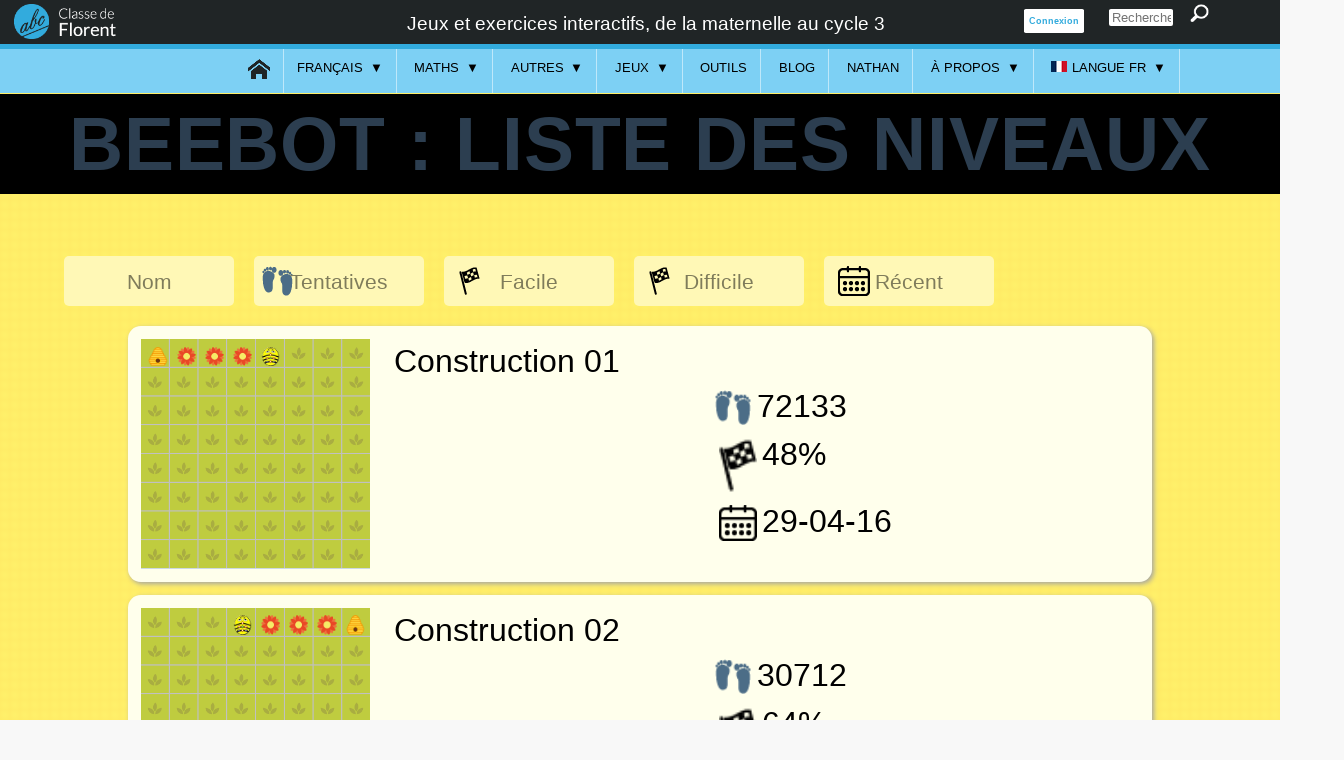

--- FILE ---
content_type: text/html
request_url: https://classedeflorent.fr/accueil/jeux/beebot/choix-niveau.php
body_size: 6710
content:

	
<!DOCTYPE html>
<html>
    <head>
    <meta name="description" content="Exercices interactifs en mathématiques et en français d'un niveau maternelle à cycle 3" />
	<meta charset="utf-8" />
    <title>Beebot : choix d'un niveau</title>
	<meta name="Author" content="Florent NOUGUEZ" />
	<meta property="og:image" content="http://classedeflorent.fr/images/accueil/apercu.jpg">
	<meta name='og:image' content="http://classedeflorent.fr/images/accueil/apercu.jpg">
	<meta name="google-site-verification" content="c4N01u_Q5mLpw18bBMZfr2APSH8A26JRVCZ_88w03hA" />
	<link rel="image_src" href="http://pedagopt.free.fr/images/accueil/apercu.jpg">
	<link rel="shortcut icon" href="../../../favicon.ico" type="image/x-icon"/> 
	<link rel="icon" href="../../../favicon.ico" type="image/x-icon"/>
	<link rel="stylesheet" href="../../../style.css" />

	 <!--[if lt IE 9]>
    <script src="http://html5shiv.googlecode.com/svn/trunk/html5.js"></script>
	<![endif]-->
	<title>Classe de Florent</title>
    </head>
	
	<style>
	.boutons-tri
	{
	height:50px;width:170px;background:#FFF8B6;color:#7F7C5B;border-radius:5px;line-height:50px;font-size:1.3em;float:left;margin-right:20px;	
	border:none;
	}
	.boutons-tri:hover
	{
		background:#7F7C5B;
		color:#ffffec;
		cursor:pointer;
	}
	#pieds
	{
		background-image:url(pieds.png);
		background-repeat:no-repeat;
		background-position:5% center;
	}
	#pieds:hover
	{
		background-image:url(pieds2.png);
	}
	#reussite, #reussite2
	{	
		background-image:url(reussite.png);
		background-repeat:no-repeat;
		background-position:10% center;
	}
	#reussite:hover, #reussite2:hover
	{
		background-image:url(reussite2.png);
	}
	#date
	{
		background-image:url(date.png);
		background-repeat:no-repeat;
		background-position:10% center;
		text-align:center;
	}
	#date:hover
	{
		background-image:url(date2.png);
	}
	.choix-niveau
	{
	margin:auto;width:80vw;height:20vw;position:relative;background:#ffffec;border-radius:1vw;box-shadow:2px 2px 5px #A5A5A5;margin-bottom:1vw;text-align:left;
	color:black;

	}
	a
	{
		text-decoration:none;	
	}
	.choix-niveau:hover
	{
		background:#FFF8B6;
		cursor:pointer;
	}
	</style>
<body style="background-image:radial-gradient(#fff16a, #FFEB66)">
	
  <head>
    <meta charset="UTF-8" />
    <meta name="viewport" content="width=device-width, initial-scale=1" />
    <link rel="stylesheet" href="https://classedeflorent.fr/style-header3.css" media="all" />

  </head>
  
<style>
#deconnexion
{
background-image:url("https://classedeflorent.fr/images/accueil/icon0.png");
background-repeat:no-repeat;	
background-position: center center;
}
#deconnexion:hover {
background-image:url("https://classedeflorent.fr/images/accueil/icon2.png");
background-repeat:no-repeat;
cursor: pointer;
}

@media all and (max-width: 780px) {
  }

@media all and (max-width: 489px) {
  }

</style>
  
<header>
<div class="centrage" style="position:relative;width:100vw" >
  <div id="logo-header">
		<a href="https://classedeflorent.fr/index.php" title="Site Classedeflorent">
		<img src="https://classedeflorent.fr/images/accueil/logo.png" alt="logo">
		</a>
	</div>	

<div id="headercontainer">
<h2>Jeux et exercices interactifs, de la maternelle au cycle 3</h2>
<h2 id="titrecourt">Jeux et exercices interactifs</h2>
</div>
<div id="partiedroite">
<a href="https://classedeflorent.fr/membres/connexion.php" title="Connexion"><div id="connexionheader">Connexion
	</div></a>
	<form style="float:left;margin-left:2vw;height:0vw" method="POST" action="https://classedeflorent.fr/rechercher.php?requete">
	<input type="text" name="requete" id="requeteheader" placeholder="Recherche" style="">
	<input type="image" id="loupeheader" src="https://classedeflorent.fr/cherche.png" alt="recherche">
	</form>
		
</div>


</div>
</header>

<div style="clear:both"></div>



 
	
	

<div style="clear:both"></div>

<!--  <head>
    <meta charset="UTF-8" />
    <meta name="viewport" content="width=device-width, initial-scale=1" />
    <link rel="stylesheet" href="https://classedeflorent.fr/style-header3.css" media="all" />


  </head>
-->
<div style="clear:both"></div>

    <div class="site site-header">

        <input type="checkbox" id="top-nav" name="top-nav" aria-labelledby="top-nav-toggle" />
        <label for="top-nav" class="top-nav-label" id="top-nav-toggle">
          <span class="open-close-menu">
            <span class="open-menu">Open menu</span>
            <span class="close-menu">Close menu</span>
          </span>
        </label>
	

       <nav class="main-navigation">

		
			<ul class="menu2021">
			<!--<div style="position:relative;height:45px;width:50px;top:10px;left:20px;float:left" >
			<a href="https://classedeflorent.fr/index.php" id="maison" title="Accueil">

			</a>
			</div> 	-->	  
			<li style="position:relative;height:5px;width:50px;top:10px;left:20px;float:left" >
			<a href="https://classedeflorent.fr/index.php" id="maison" title="Accueil">

			</a>
			</li> 		  			

			
			<li class="menu-item menu-item-has-children" style="border-left:1px solid #BEE8FA;"><a href="#">Français</a>
		        <input type="checkbox" id="submenu-francais" name="submenu-francais" aria-labelledby="submenu-francais-label" class="submenu-francais"/>
				<label for="submenu-francais" class="top-nav-label" id="submenu-francais-label">
					<span class="open-close-menu"><span class="open-menu">Open submenu</span><span class="close-menu">Close submenu</span></span>
				</label>
				<ul class="sub-menu">
					<li class="menu-item menu-item-has-children"><a href ="#">Lecture</a>
						<input type="checkbox" id="submenu-lecture" name="submenu-lecture" aria-labelledby="submenu-lecture-label" class="submenu-lecture"/>
						<label for="submenu-lecture" class="top-nav-label" id="submenu-lecture-label">
							<span class="open-close-menu"><span class="open-menu">Open submenu</span><span class="close-menu">Close submenu</span></span>
						</label>
							<ul class="sub-menu">
								<li class="menu-item"><a href="https://classedeflorent.fr/accueil/francais/C1/lecture/index.php">Cycle 1</a></li>
								<li class="menu-item"><a href="https://classedeflorent.fr/accueil/francais/C2/lecture/CP/index.php">CP</a></li>
							</ul>
					</li>
					
					<li class="menu-item menu-item-has-children"><a href ="#">Grammaire</a>
						<input type="checkbox" id="submenu-grammaire" name="submenu-grammaire" aria-labelledby="submenu-grammaire-label" class="submenu-grammaire"/>
						<label for="submenu-grammaire" class="top-nav-label" id="submenu-grammaire-label">
							<span class="open-close-menu"><span class="open-menu">Open submenu</span><span class="close-menu">Close submenu</span></span>
						</label>
						<ul class="sub-menu">
							<li class="menu-item"><a href="https://classedeflorent.fr/accueil/francais/C2/grammaire/CP/index.php">CP</a></li>
						</ul>
					</li>
					
					<li class="menu-item"><a href ="https://classedeflorent.fr/accueil/francais/conjugaison/index.php">Conjugaison</a>
					</li>
			
					<li class="menu-item menu-item-has-children"><a href ="#">Orthographe</a>
						<input type="checkbox" id="submenu-orthographe" name="submenu-orthographe" aria-labelledby="submenu-orthographe-label" class="submenu-orthographe"/>
						<label for="submenu-orthographe" class="top-nav-label" id="submenu-orthographe-label">
							<span class="open-close-menu"><span class="open-menu">Open submenu</span><span class="close-menu">Close submenu</span></span>
						</label>
						<ul class="sub-menu">
							<li class="menu-item"><a href="https://classedeflorent.fr/accueil/francais/C2/orthographe/CP/index.php">CP</a></li>
							<li class="menu-item"><a href="https://classedeflorent.fr/accueil/francais/C2/orthographe/CE1/index.php">CE1</a></li>
							<li class="menu-item"><a href="https://classedeflorent.fr/accueil/francais/C3/orthographe/CE2/index.php">CE2</a></li>
						</ul>
					</li>

					<li class="menu-item menu-item-has-children"><a href ="#">Vocabulaire</a>
						<input type="checkbox" id="submenu-vocabulaire" name="submenu-vocabulaire" aria-labelledby="submenu-vocabulaire-label" class="submenu-vocabulaire"/>
						<label for="submenu-vocabulaire" class="top-nav-label" id="submenu-vocabulaire-label">
							<span class="open-close-menu"><span class="open-menu">Open submenu</span><span class="close-menu">Close submenu</span></span>
						</label>
						<ul class="sub-menu">
							<li class="menu-item"><a href="https://classedeflorent.fr/accueil/francais/C2/vocabulaire/CP/index.php">CP</a></li>
						</ul>
					</li>

					<li class="menu-item menu-item-has-children"><a href ="#">Poésie</a>
						<input type="checkbox" id="submenu-poesie" name="submenu-poesie" aria-labelledby="submenu-poesie-label" class="submenu-poesie"/>
						<label for="submenu-poesie" class="top-nav-label" id="submenu-poesie-label">
							<span class="open-close-menu"><span class="open-menu">Open submenu</span><span class="close-menu">Close submenu</span></span>
						</label>
						<ul class="sub-menu">
							<li class="menu-item"><a href="https://classedeflorent.fr/accueil/francais/poesie/lepointA/index.php">Le point A...</a></li>
						</ul>
					</li>
				</ul>
			</li>
	
	<li class="menu-item menu-item-has-children"><a href="#">Maths</a>
		        <input type="checkbox" id="submenu-mathematiques" name="submenu-mathematiques" aria-labelledby="submenu-mathematiques-label" class="submenu-mathematiques"/>
				<label for="submenu-mathematiques" class="top-nav-label" id="submenu-mathematiques-label">
					<span class="open-close-menu"><span class="open-menu">Open submenu</span><span class="close-menu">Close submenu</span></span>
				</label>
		<ul class="sub-menu">
			<li class="menu-item menu-item-has-children"><a href ="#">Calcul</a>
		        <input type="checkbox" id="submenu-calcul" name="submenu-calcul" aria-labelledby="submenu-calcul-label" class="submenu-calcul"/>
				<label for="submenu-calcul" class="top-nav-label" id="submenu-calcul-label">
					<span class="open-close-menu"><span class="open-menu">Open submenu</span><span class="close-menu">Close submenu</span></span>
				</label>
				<ul class="sub-menu">
					<li class="menu-item"><a href="https://classedeflorent.fr/accueil/maths/calcul/calcule-moi.php" target="_blank">Tous niveaux</a></li>
					<li class="menu-item"><a href="https://classedeflorent.fr/accueil/maths/C2/calcul/index.php">CP OLD</a></li>
					<li class="menu-item"><a href="https://classedeflorent.fr/accueil/maths/C2/calcul/indexce1.php">CE1 OLD</a></li>
					<li class="menu-item"><a href="https://classedeflorent.fr/accueil/maths/C3/calcul/index.php">CE2 OLD</a></li>
					<li class="menu-item"><a href="https://classedeflorent.fr/accueil/maths/C3/calcul/indexcm1.php">CM1 OLD</a></li>
					<li class="menu-item"><a href="https://classedeflorent.fr/accueil/maths/C3/calcul/CM2/index.php">CM2 OLD</a></li>
				</ul>
			</li>
			<li class="menu-item menu-item-has-children"><a href ="#">Nombre</a>
		        <input type="checkbox" id="submenu-nombre" name="submenu-nombre" aria-labelledby="submenu-nombre-label" class="submenu-nombre"/>
				<label for="submenu-nombre" class="top-nav-label" id="submenu-nombre-label">
					<span class="open-close-menu"><span class="open-menu">Open submenu</span><span class="close-menu">Close submenu</span></span>
				</label>
				<ul class="sub-menu">
					<li class="menu-item"><a href="https://classedeflorent.fr/accueil/maths/C1/nombres/index.php">Cycle 1</a></li>
					<li class="menu-item"><a href="https://classedeflorent.fr/accueil/maths/C2/nombres/index.php">CP</a></li>
					<li class="menu-item"><a href="https://classedeflorent.fr/accueil/maths/C2/nombres/indexce1.php">CE1</a></li>
					<li class="menu-item"><a href="https://classedeflorent.fr/accueil/maths/C3/nombres/index.php">CE2</a></li>
					<li class="menu-item"><a href="https://classedeflorent.fr/accueil/maths/C3/nombres/indexcm1.php">CM1</a></li>
					<li class="menu-item"><a href="https://classedeflorent.fr/accueil/maths/C3/nombres/CM2/index.php">CM2</a></li>
				</ul>
			</li>
			<li class="menu-item menu-item-has-children"><a href ="#">Grandeur</a>
		        <input type="checkbox" id="submenu-grandeur" name="submenu-grandeur" aria-labelledby="submenu-grandeur-label" class="submenu-grandeur"/>
				<label for="submenu-grandeur" class="top-nav-label" id="submenu-grandeur-label">
					<span class="open-close-menu"><span class="open-menu">Open submenu</span><span class="close-menu">Close submenu</span></span>
				</label>
				<ul class="sub-menu">
				<li class="menu-item"><a href="https://classedeflorent.fr/accueil/maths/C2/grandeur/CP/index.php">CP</a></li>
				<li class="menu-item"><a href="https://classedeflorent.fr/accueil/maths/C2/grandeur/CE1/index.php">CE1</a></li>
				<li class="menu-item"><a href="https://classedeflorent.fr/accueil/maths/C3/grandeur/CE2/index.php">CE2</a></li>
				</ul>
			</li>
		</ul>
	</li>
	
	<li class="menu-item menu-item-has-children"><a href="#">Autres</a>
		        <input type="checkbox" id="submenu-autres" name="submenu-autres" aria-labelledby="submenu-autres-label" class="submenu-autres"/>
				<label for="submenu-autres" class="top-nav-label" id="submenu-autres-label">
					<span class="open-close-menu"><span class="open-menu">Open submenu</span><span class="close-menu">Close submenu</span></span>
				</label>
		<ul class="sub-menu">
			<li class="menu-item"><a href="https://classedeflorent.fr/accueil/anglais/index.php">Anglais</a></li>
			<li class="menu-item"><a href="https://classedeflorent.fr/accueil/espagnol/index.php">Espagnol</a></li>
			<li class="menu-item"><a href="https://classedeflorent.fr/accueil/geographie/index.php">Géographie</a></li>
			<li class="menu-item"><a href="https://classedeflorent.fr/accueil/musique/index.php">Musique</a></li>
			<li class="menu-item"><a href="https://classedeflorent.fr/accueil/sciences/index.php">Sciences</a></li>
			<li class="menu-item"><a href="https://classedeflorent.fr/sport/index.php">Sport</a></li>
			<li class="menu-item"><a href="https://classedeflorent.fr/maternelle">Maternelle</a></li>
			<li class="menu-item"><a href="https://classedeflorent.fr/josephine.php">Joséphine</a></li>
			<li class="menu-item"><a href="https://classedeflorent.fr/accueil/histoire/index.php">Histoire</a></li>
			
		</ul>
	</li>
	 
<!--	<li class="menu-item menu-item-has-children"><a href="https://classedeflorent.fr/generateurs/index.php">Générateurs</a>
		        <input type="checkbox" id="submenu-generateurs" name="submenu-generateurs" aria-labelledby="submenu-generateurs-label" class="submenu-generateurs"/>
				<label for="submenu-generateurs" class="top-nav-label" id="submenu-generateurs-label">
					<span class="open-close-menu"><span class="open-menu">Open submenu</span><span class="close-menu">Close submenu</span></span>
				</label>
		<ul class="sub-menu">
			<li class="menu-item"><a href=https://classedeflorent.fr/generateurs/index.php>Exercices</a></li>
			<li class="menu-item"><a href=https://classedeflorent.fr/generateurs/jeux/index.php>Jeux</a></li>
			<li class="menu-item"><a href=https://classedeflorent.fr/generateurs/beebot/index.php>Beebot</a></li>
		</ul>
	</li>	
-->		
	<li class="menu-item menu-item-has-children"><a href="#">Jeux</a>
		        <input type="checkbox" id="submenu-jeux" name="submenu-jeux" aria-labelledby="submenu-jeux-label" class="submenu-jeux"/>
				<label for="submenu-jeux" class="top-nav-label" id="submenu-jeux-label">
					<span class="open-close-menu"><span class="open-menu">Open submenu</span><span class="close-menu">Close submenu</span></span>
				</label>
		<ul class="sub-menu">
			<li class="menu-item"><a href="https://classedeflorent.fr/accueil/jeux/phonologie/index.php">Phonologie</a></li>
			<li class="menu-item"><a href="https://classedeflorent.fr/accueil/jeux/motus/index.php">Motus</a></li>
			<li class="menu-item"><a href="https://classedeflorent.fr/accueil/jeux/conjugaison/index.php">Conjugaison</a></li>
			<li class="menu-item"><a href="https://classedeflorent.fr/accueil/jeux/premiersecrits/index.php">1er écrits</a></li>
			<li class="menu-item"><a href="https://classedeflorent.fr/accueil/jeux/histoire/index.php">Histoire</a></li>
			<li class="menu-item"><a href="https://classedeflorent.fr/accueil/jeux/espace/index.php">Espace</a></li>
			<li class="menu-item"><a href="https://classedeflorent.fr/accueil/jeux/temps/index.php">Temps</a></li>
			<li class="menu-item"><a href="https://classedeflorent.fr/accueil/jeux/mimes/index.php">Mimes</a></li>
			<li class="menu-item"><a href="https://classedeflorent.fr/accueil/jeux/beebot/index.php">Beebot</a></li>
			<li class="menu-item"><a href="https://classedeflorent.fr/accueil/jeux/couleurs/index.php">Couleurs</a></li>
			<li class="menu-item"><a href="https://classedeflorent.fr/accueil/jeux/visage/index.php">Visages</a></li>
			<li class="menu-item"><a href="https://classedeflorent.fr/accueil/jeux/mathematiques/index.php">Mathématiques</a></li>
			<li class="menu-item"><a href="https://classedeflorent.fr/accueil/jeux/memoire-musicale/index.php">Mémoire musicale</a></li>
			<li class="menu-item"><a href="https://classedeflorent.fr/accueil/jeux/musique/index.php">Musique</a></li>
			<li class="menu-item"><a href="https://classedeflorent.fr/accueil/jeux/dessin/index.php">Dessin</a></li>
			<li class="menu-item"><a href="https://classedeflorent.fr/accueil/jeux/lecture/index.php">Lecture</a></li>
			<li class="menu-item"><a href="https://classedeflorent.fr/accueil/jeux/puzzle/index.php">Puzzle</a></li>
			<li class="menu-item"><a href="https://classedeflorent.fr/accueil/jeux/memory/index.php">Memory</a></li>
			<li class="menu-item"><a href="https://classedeflorent.fr/accueil/jeux/pendu/index.php">Pendu</a></li>
			<li class="menu-item"><a href="https://classedeflorent.fr/accueil/jeux/voiture/index.php">Voiture</a></li>
		</ul>
	</li>


			<li class="menu-item">
				<a href="https://classedeflorent.fr/outils/index.php">Outils</a>
			</li>

			<li class="menu-item">
				<a href="https://classedeflorent.fr/blog/index.php">Blog</a>
			</li>
			<li class="menu-item">
				<a href="https://classedeflorent.fr/Nathan/index.php">Nathan</a>
			</li>			


	<li class="menu-item menu-item-has-children"><a href="#">À propos</a>
		        <input type="checkbox" id="submenu-apropos" name="submenu-apropos" aria-labelledby="submenu-apropos-label" class="submenu-apropos"/>
				<label for="submenu-apropos" class="top-nav-label" id="submenu-apropos-label">
					<span class="open-close-menu"><span class="open-menu">Open submenu</span><span class="close-menu">Close submenu</span></span>
				</label>
		<ul class="sub-menu">
			<li class="menu-item"><a href="https://classedeflorent.fr/apropos/a-propos.php">Qui suis-je ?</a></li>
			<li class="menu-item"><a href="https://classedeflorent.fr/apropos/fonctionnalites.php">Fonctionnalités</a></li>
			<li class="menu-item"><a href="https://classedeflorent.fr/apropos/ilsenparlent.php">Ils en parlent</a></li>
			<li class="menu-item"><a href="https://classedeflorent.fr/apropos/conditions.php">Conditions d'utilisation</a></li>
			<li class="menu-item"><a href="https://classedeflorent.fr/apropos/confidentialite.php">Politique de confidentialité</a></li>
			<li class="menu-item"><a href="https://classedeflorent.fr/apropos/mentions.php">Mentions légales</a></li>
	
		</ul>
	</li>
	
			<li class="menu-item menu-item-has-children"><a href="#"><img src="https://classedeflorent.fr/drapeauFR.png" style="margin-right:5px" alt="langue française">Langue FR</a>
		        <input type="checkbox" id="submenu-lang" name="submenu-lang" aria-labelledby="submenu-lang-label" class="submenu-lang"/>
				<label for="submenu-lang" class="top-nav-label" id="submenu-lang-label">
					<span class="open-close-menu"><span class="open-menu">Open submenu</span><span class="close-menu">Close submenu</span></span>
				</label>
				<ul class="sub-menu">
				<li class="menu-item"><a href="https://classedeflorent.fr/">Français</a></li>
				<li class="menu-item"><a href="https://classedeflorent.fr/en/">English</a></li>
				<li class="menu-item"><a href="https://classedeflorent.fr/es/">Español</a></li>


				</ul>
			</li>
	
				
		</ul>			
        </nav>


    </div>
<!--	
<nav>
<div class="centrage">
<div style="position:relative;height:45px;width:50px;top:10px;left:20px;float:left" >
<a href="https://classedeflorent.fr/index.php" id="maison">

</a>
</div>

<ul id="menu">
	<li style="border-left:1px solid #BEE8FA;"><a href="#">Français</a>
		<ul>
		<li><a href ="#">Lecture</a>
				<ul>
					<li><a href="https://classedeflorent.fr/accueil/francais/C1/lecture/index.php">Cycle 1</a></li>
					<li><a href="https://classedeflorent.fr/accueil/francais/C2/lecture/CP/index.php">CP</a></li>
				</ul>
			</li>
			<li><a href ="#">Grammaire</a>
				<ul>
					<li><a href="https://classedeflorent.fr/accueil/francais/C2/grammaire/CP/index.php">CP</a></li>
				</ul>
			</li>
						<li><a href ="https://classedeflorent.fr/accueil/francais/conjugaison/index.php">Conjugaison</a>

			</li>
			<li><a href ="#">Orthographe</a>
				<ul>
					<li><a href="https://classedeflorent.fr/accueil/francais/C2/orthographe/CP/index.php">CP</a></li>
					<li><a href="https://classedeflorent.fr/accueil/francais/C2/orthographe/CE1/index.php">CE1</a></li>
					<li><a href="https://classedeflorent.fr/accueil/francais/C3/orthographe/CE2/index.php">CE2</a></li>
					</ul>
			</li>
			<li><a href ="#">Vocabulaire</a>
				<ul>
					<li><a href="https://classedeflorent.fr/accueil/francais/C2/vocabulaire/CP/index.php">CP</a></li>
				</ul>
			</li>

			<li><a href ="#">Poésie</a>
				<ul>
					<li><a href="https://classedeflorent.fr/accueil/francais/poesie/lepointA/index.php">Le point A...</a></li>
				</ul>
			</li>
		</ul>
	</li>
	<li>Mathématiques
		<ul>
			<li><a href ="#">Calcul</a>
				<ul>
					<li><a href="https://classedeflorent.fr/accueil/maths/calcul/calcule-moi.php" target="_blank">Tous niveaux</a></li>
					<li><a href="https://classedeflorent.fr/accueil/maths/C2/calcul/index.php">CP OLD</a></li>
					<li><a href="https://classedeflorent.fr/accueil/maths/C2/calcul/indexce1.php">CE1 OLD</a></li>
					<li><a href="https://classedeflorent.fr/accueil/maths/C3/calcul/index.php">CE2 OLD</a></li>
					<li><a href="https://classedeflorent.fr/accueil/maths/C3/calcul/indexcm1.php">CM1 OLD</a></li>
					<li><a href="https://classedeflorent.fr/accueil/maths/C3/calcul/CM2/index.php">CM2 OLD</a></li>
				</ul>
			</li>
			<li><a href ="#">Nombre</a>
				<ul>
					<li><a href="https://classedeflorent.fr/accueil/maths/C1/nombres/index.php">Cycle 1</a></li>
					<li><a href="https://classedeflorent.fr/accueil/maths/C2/nombres/index.php">CP</a></li>
					<li><a href="https://classedeflorent.fr/accueil/maths/C2/nombres/indexce1.php">CE1</a></li>
					<li><a href="https://classedeflorent.fr/accueil/maths/C3/nombres/index.php">CE2</a></li>
					<li><a href="https://classedeflorent.fr/accueil/maths/C3/nombres/indexcm1.php">CM1</a></li>
					<li><a href="https://classedeflorent.fr/accueil/maths/C3/nombres/CM2/index.php">CM2</a></li>
				</ul>
			</li>
			<li><a href ="#">Grandeur</a>
				<ul>
				<li><a href="https://classedeflorent.fr/accueil/maths/C2/grandeur/CP/index.php">CP</a></li>
				<li><a href="https://classedeflorent.fr/accueil/maths/C2/grandeur/CE1/index.php">CE1</a></li>
				<li><a href="https://classedeflorent.fr/accueil/maths/C3/grandeur/CE2/index.php">CE2</a></li>
				</ul>
			</li>
		</ul>
	</li>
	<li><a href="#">Autres</a>
		<ul>
			<li><a href="https://classedeflorent.fr/accueil/anglais/index.php">Anglais</a></li>
			<li><a href="https://classedeflorent.fr/accueil/sciences/index.php">Sciences</a></li>
			<li><a href="https://classedeflorent.fr/sport/index.php">Sport</a></li>
		</ul>
	</li>
	<li><a href="https://classedeflorent.fr/generateurs/index.php">Générateurs</a>
		<ul>
			<li><a href=https://classedeflorent.fr/generateurs/index.php>Exercices</a></li>
			<li><a href=https://classedeflorent.fr/generateurs/jeux/index.php>Jeux</a></li>
			<li><a href=https://classedeflorent.fr/generateurs/beebot/index.php>Beebot</a></li>
		</ul>
	</li>	
	<li><a href="#">Jeux</a>
		<ul>
			<li><a href=https://classedeflorent.fr/accueil/jeux/phonologie/index.php>Phonologie</a></li>
			<li><a href=https://classedeflorent.fr/accueil/jeux/premiersecrits/index.php>1er écrits</a></li>
			<li><a href=https://classedeflorent.fr/accueil/jeux/espace/index.php>Espace</a></li>
			<li><a href=https://classedeflorent.fr/accueil/jeux/temps/index.php>Temps</a></li>
			<li><a href=https://classedeflorent.fr/accueil/jeux/mimes/index.php>Mimes</a></li>
			<li><a href=https://classedeflorent.fr/accueil/jeux/beebot/index.php>Beebot</a></li>
			<li><a href=https://classedeflorent.fr/accueil/jeux/couleurs/index.php>Couleurs</a></li>
			<li><a href=https://classedeflorent.fr/accueil/jeux/visage/index.php>Visages</a></li>
			<li><a href=https://classedeflorent.fr/accueil/jeux/mathematiques/index.php>Mathématiques</a></li>
			<li><a href=https://classedeflorent.fr/accueil/jeux/memoire-musicale/index.php>Musique</a></li>
			<li><a href=https://classedeflorent.fr/accueil/jeux/lecture/index.php>Lecture</a></li>
			<li><a href=https://classedeflorent.fr/accueil/jeux/puzzle/index.php>Puzzle</a></li>
			<li><a href=https://classedeflorent.fr/accueil/jeux/memory/index.php>Memory</a></li>
			<li><a href=https://classedeflorent.fr/accueil/jeux/pendu/index.php>Pendu</a></li>
			<li><a href=https://classedeflorent.fr/accueil/jeux/voiture/index.php>Voiture</a></li>
		</ul>
	</li>
	<li><a href="https://classedeflorent.fr/outils/index.php">Outils</a>
	</li>
		<li><a href="https://classedeflorent.fr/blog/index.php">Blog</a>
	</li>

 

</ul>
</div>
</nav>
-->
<div style="clear:both"></div>

<div class="contenu"> 

	<div>
	<br>
	<div style="margin:auto;margin-top:-24px;width:100%;line-height:100px;background:black;color:white;font-size:30px;font-weight:bold">
	<h1 id="haut">BEEBOT : LISTE DES NIVEAUX</h1>
	</div>
	<br>
	<div style="width:90vw;margin:auto;">
		<form action="choix-niveau.php" method="POST">
			<input class="boutons-tri" type="submit" name="Nom" value="Nom">
			<input id="pieds" class="boutons-tri" type="submit" name="Tentatives" value="Tentatives">			
			<input id="reussite" class="boutons-tri" type="submit" name="Facile" value="Facile">	
			<input id="reussite2" class="boutons-tri" type="submit" name="Difficile" value="Difficile">
			<input id="date" class="boutons-tri" type="submit" name="Date" value="Récent">
		</form>
	</div>
	<div style="clear:both;height:20px"></div>

			

			<a href="Beebot-maker-niveau?id=12">
			<div class="choix-niveau" style="">
				<div id="cadreimage" style="margin-left:1vw;top:1vw;position:relative">
					<img style="height:18vw;float:left;position:absolute" src="creation.png"><div style="position:absolute;top:0.6vw;left:2.8vw;"><img src="sol-fleur.png" style="width:1.5vw;position:absolute"></div><div style="position:absolute;top:0.6vw;left:5vw;"><img src="sol-fleur.png" style="width:1.5vw;position:absolute"></div><div style="position:absolute;top:0.6vw;left:7.2vw;"><img src="sol-fleur.png" style="width:1.5vw;position:absolute"></div><div style="position:absolute;top:0.6vw;left:0.6vw;"><img src="sol-ruche.png" style="width:1.5vw;position:absolute"></div><div style="position:absolute;top:0.6vw;left:9.4vw;"><img src="beebot.png" style="width:1.5vw;position:absolute"></div>
			</div>
			<div style="font-size:2.5vw;padding-top:10px;margin-left:20vw"><span style="margin-left:10px;">
			Construction 01</span></div>
			<div style="position:absolute;top:5vw;left:45vw;width:40vw;">
			<img src="pieds.png" title="Nombre d'essais" style="float:left;margin-left:10px;margin-right:5px;width:3vw">
			<div style="line-height:2.5vw;font-size:2.5vw;float:left;margin-right:15px"  title="Nombre d'essais">72133</div>
			<div style="clear:both;height:1vw"></div>
			<img src="reussite.png" title="% de réussite" style="float:left;margin-left:15px;margin-right:5px;width:3vw">
			<div style="line-height:2.5vw;font-size:2.5vw;float:left;margin-right:15px"  title="% de réussite">48% </div>
			<div style="clear:both;height:1vw"></div>
			<img src="date.png" title="% de réussite" style="float:left;margin-left:15px;margin-right:5px;width:3vw">
			<div style="line-height:2.5vw;font-size:2.5vw;float:left;margin-right:15px"  title="Date de création">29-04-16 </div>
			</div>
			<br>
			</div>
			</a>
						

			<a href="Beebot-maker-niveau?id=13">
			<div class="choix-niveau" style="">
				<div id="cadreimage" style="margin-left:1vw;top:1vw;position:relative">
					<img style="height:18vw;float:left;position:absolute" src="creation.png"><div style="position:absolute;top:0.6vw;left:9.4vw;"><img src="sol-fleur.png" style="width:1.5vw;position:absolute"></div><div style="position:absolute;top:0.6vw;left:11.6vw;"><img src="sol-fleur.png" style="width:1.5vw;position:absolute"></div><div style="position:absolute;top:0.6vw;left:13.8vw;"><img src="sol-fleur.png" style="width:1.5vw;position:absolute"></div><div style="position:absolute;top:0.6vw;left:16vw;"><img src="sol-ruche.png" style="width:1.5vw;position:absolute"></div><div style="position:absolute;top:0.6vw;left:7.2vw;"><img src="beebot.png" style="width:1.5vw;position:absolute"></div>
			</div>
			<div style="font-size:2.5vw;padding-top:10px;margin-left:20vw"><span style="margin-left:10px;">
			Construction 02</span></div>
			<div style="position:absolute;top:5vw;left:45vw;width:40vw;">
			<img src="pieds.png" title="Nombre d'essais" style="float:left;margin-left:10px;margin-right:5px;width:3vw">
			<div style="line-height:2.5vw;font-size:2.5vw;float:left;margin-right:15px"  title="Nombre d'essais">30712</div>
			<div style="clear:both;height:1vw"></div>
			<img src="reussite.png" title="% de réussite" style="float:left;margin-left:15px;margin-right:5px;width:3vw">
			<div style="line-height:2.5vw;font-size:2.5vw;float:left;margin-right:15px"  title="% de réussite">64% </div>
			<div style="clear:both;height:1vw"></div>
			<img src="date.png" title="% de réussite" style="float:left;margin-left:15px;margin-right:5px;width:3vw">
			<div style="line-height:2.5vw;font-size:2.5vw;float:left;margin-right:15px"  title="Date de création">29-04-16 </div>
			</div>
			<br>
			</div>
			</a>
						

			<a href="Beebot-maker-niveau?id=14">
			<div class="choix-niveau" style="">
				<div id="cadreimage" style="margin-left:1vw;top:1vw;position:relative">
					<img style="height:18vw;float:left;position:absolute" src="creation.png"><div style="position:absolute;top:11.6vw;left:11.6vw;"><img src="sol-fleur.png" style="width:1.5vw;position:absolute"></div><div style="position:absolute;top:9.4vw;left:11.6vw;"><img src="sol-fleur.png" style="width:1.5vw;position:absolute"></div><div style="position:absolute;top:5vw;left:11.6vw;"><img src="sol-fleur.png" style="width:1.5vw;position:absolute"></div><div style="position:absolute;top:2.8vw;left:11.6vw;"><img src="sol-ruche.png" style="width:1.5vw;position:absolute"></div><div style="position:absolute;top:13.8vw;left:11.6vw;"><img src="beebot.png" style="width:1.5vw;position:absolute"></div>
			</div>
			<div style="font-size:2.5vw;padding-top:10px;margin-left:20vw"><span style="margin-left:10px;">
			Construction 03</span></div>
			<div style="position:absolute;top:5vw;left:45vw;width:40vw;">
			<img src="pieds.png" title="Nombre d'essais" style="float:left;margin-left:10px;margin-right:5px;width:3vw">
			<div style="line-height:2.5vw;font-size:2.5vw;float:left;margin-right:15px"  title="Nombre d'essais">25104</div>
			<div style="clear:both;height:1vw"></div>
			<img src="reussite.png" title="% de réussite" style="float:left;margin-left:15px;margin-right:5px;width:3vw">
			<div style="line-height:2.5vw;font-size:2.5vw;float:left;margin-right:15px"  title="% de réussite">75% </div>
			<div style="clear:both;height:1vw"></div>
			<img src="date.png" title="% de réussite" style="float:left;margin-left:15px;margin-right:5px;width:3vw">
			<div style="line-height:2.5vw;font-size:2.5vw;float:left;margin-right:15px"  title="Date de création">29-04-16 </div>
			</div>
			<br>
			</div>
			</a>
						

			<a href="Beebot-maker-niveau?id=15">
			<div class="choix-niveau" style="">
				<div id="cadreimage" style="margin-left:1vw;top:1vw;position:relative">
					<img style="height:18vw;float:left;position:absolute" src="creation.png"><div style="position:absolute;top:9.4vw;left:5vw;"><img src="sol-fleur.png" style="width:1.5vw;position:absolute"></div><div style="position:absolute;top:7.2vw;left:5vw;"><img src="sol-fleur.png" style="width:1.5vw;position:absolute"></div><div style="position:absolute;top:5vw;left:5vw;"><img src="sol-fleur.png" style="width:1.5vw;position:absolute"></div><div style="position:absolute;top:2.8vw;left:5vw;"><img src="sol-ruche.png" style="width:1.5vw;position:absolute"></div><div style="position:absolute;top:11.6vw;left:5vw;"><img src="beebot.png" style="width:1.5vw;position:absolute"></div>
			</div>
			<div style="font-size:2.5vw;padding-top:10px;margin-left:20vw"><span style="margin-left:10px;">
			Construction 04</span></div>
			<div style="position:absolute;top:5vw;left:45vw;width:40vw;">
			<img src="pieds.png" title="Nombre d'essais" style="float:left;margin-left:10px;margin-right:5px;width:3vw">
			<div style="line-height:2.5vw;font-size:2.5vw;float:left;margin-right:15px"  title="Nombre d'essais">15758</div>
			<div style="clear:both;height:1vw"></div>
			<img src="reussite.png" title="% de réussite" style="float:left;margin-left:15px;margin-right:5px;width:3vw">
			<div style="line-height:2.5vw;font-size:2.5vw;float:left;margin-right:15px"  title="% de réussite">85% </div>
			<div style="clear:both;height:1vw"></div>
			<img src="date.png" title="% de réussite" style="float:left;margin-left:15px;margin-right:5px;width:3vw">
			<div style="line-height:2.5vw;font-size:2.5vw;float:left;margin-right:15px"  title="Date de création">29-04-16 </div>
			</div>
			<br>
			</div>
			</a>
						

			<a href="Beebot-maker-niveau?id=16">
			<div class="choix-niveau" style="">
				<div id="cadreimage" style="margin-left:1vw;top:1vw;position:relative">
					<img style="height:18vw;float:left;position:absolute" src="creation.png"><div style="position:absolute;top:5vw;left:2.8vw;"><img src="sol-fleur.png" style="width:1.5vw;position:absolute"></div><div style="position:absolute;top:9.4vw;left:2.8vw;"><img src="sol-fleur.png" style="width:1.5vw;position:absolute"></div><div style="position:absolute;top:7.2vw;left:2.8vw;"><img src="sol-fleur.png" style="width:1.5vw;position:absolute"></div><div style="position:absolute;top:2.8vw;left:2.8vw;"><img src="sol-ruche.png" style="width:1.5vw;position:absolute"></div><div style="position:absolute;top:11.6vw;left:2.8vw;"><img src="beebot.png" style="width:1.5vw;position:absolute"></div>
			</div>
			<div style="font-size:2.5vw;padding-top:10px;margin-left:20vw"><span style="margin-left:10px;">
			Construction 05</span></div>
			<div style="position:absolute;top:5vw;left:45vw;width:40vw;">
			<img src="pieds.png" title="Nombre d'essais" style="float:left;margin-left:10px;margin-right:5px;width:3vw">
			<div style="line-height:2.5vw;font-size:2.5vw;float:left;margin-right:15px"  title="Nombre d'essais">11530</div>
			<div style="clear:both;height:1vw"></div>
			<img src="reussite.png" title="% de réussite" style="float:left;margin-left:15px;margin-right:5px;width:3vw">
			<div style="line-height:2.5vw;font-size:2.5vw;float:left;margin-right:15px"  title="% de réussite">84% </div>
			<div style="clear:both;height:1vw"></div>
			<img src="date.png" title="% de réussite" style="float:left;margin-left:15px;margin-right:5px;width:3vw">
			<div style="line-height:2.5vw;font-size:2.5vw;float:left;margin-right:15px"  title="Date de création">29-04-16 </div>
			</div>
			<br>
			</div>
			</a>
						

			<a href="Beebot-maker-niveau?id=17">
			<div class="choix-niveau" style="">
				<div id="cadreimage" style="margin-left:1vw;top:1vw;position:relative">
					<img style="height:18vw;float:left;position:absolute" src="creation.png"><div style="position:absolute;top:9.4vw;left:9.4vw;"><img src="sol-fleur.png" style="width:1.5vw;position:absolute"></div><div style="position:absolute;top:7.2vw;left:7.2vw;"><img src="sol-fleur.png" style="width:1.5vw;position:absolute"></div><div style="position:absolute;top:5vw;left:5vw;"><img src="sol-fleur.png" style="width:1.5vw;position:absolute"></div><div style="position:absolute;top:2.8vw;left:2.8vw;"><img src="sol-ruche.png" style="width:1.5vw;position:absolute"></div><div style="position:absolute;top:11.6vw;left:11.6vw;"><img src="beebot.png" style="width:1.5vw;position:absolute"></div>
			</div>
			<div style="font-size:2.5vw;padding-top:10px;margin-left:20vw"><span style="margin-left:10px;">
			Construction 06</span></div>
			<div style="position:absolute;top:5vw;left:45vw;width:40vw;">
			<img src="pieds.png" title="Nombre d'essais" style="float:left;margin-left:10px;margin-right:5px;width:3vw">
			<div style="line-height:2.5vw;font-size:2.5vw;float:left;margin-right:15px"  title="Nombre d'essais">35370</div>
			<div style="clear:both;height:1vw"></div>
			<img src="reussite.png" title="% de réussite" style="float:left;margin-left:15px;margin-right:5px;width:3vw">
			<div style="line-height:2.5vw;font-size:2.5vw;float:left;margin-right:15px"  title="% de réussite">20% </div>
			<div style="clear:both;height:1vw"></div>
			<img src="date.png" title="% de réussite" style="float:left;margin-left:15px;margin-right:5px;width:3vw">
			<div style="line-height:2.5vw;font-size:2.5vw;float:left;margin-right:15px"  title="Date de création">29-04-16 </div>
			</div>
			<br>
			</div>
			</a>
						

			<a href="Beebot-maker-niveau?id=18">
			<div class="choix-niveau" style="">
				<div id="cadreimage" style="margin-left:1vw;top:1vw;position:relative">
					<img style="height:18vw;float:left;position:absolute" src="creation.png"><div style="position:absolute;top:11.6vw;left:5vw;"><img src="sol-fleur.png" style="width:1.5vw;position:absolute"></div><div style="position:absolute;top:11.6vw;left:7.2vw;"><img src="sol-fleur.png" style="width:1.5vw;position:absolute"></div><div style="position:absolute;top:9.4vw;left:9.4vw;"><img src="sol-fleur.png" style="width:1.5vw;position:absolute"></div><div style="position:absolute;top:9.4vw;left:11.6vw;"><img src="sol-ruche.png" style="width:1.5vw;position:absolute"></div><div style="position:absolute;top:11.6vw;left:2.8vw;"><img src="beebot.png" style="width:1.5vw;position:absolute"></div>
			</div>
			<div style="font-size:2.5vw;padding-top:10px;margin-left:20vw"><span style="margin-left:10px;">
			Construction 07</span></div>
			<div style="position:absolute;top:5vw;left:45vw;width:40vw;">
			<img src="pieds.png" title="Nombre d'essais" style="float:left;margin-left:10px;margin-right:5px;width:3vw">
			<div style="line-height:2.5vw;font-size:2.5vw;float:left;margin-right:15px"  title="Nombre d'essais">18938</div>
			<div style="clear:both;height:1vw"></div>
			<img src="reussite.png" title="% de réussite" style="float:left;margin-left:15px;margin-right:5px;width:3vw">
			<div style="line-height:2.5vw;font-size:2.5vw;float:left;margin-right:15px"  title="% de réussite">38% </div>
			<div style="clear:both;height:1vw"></div>
			<img src="date.png" title="% de réussite" style="float:left;margin-left:15px;margin-right:5px;width:3vw">
			<div style="line-height:2.5vw;font-size:2.5vw;float:left;margin-right:15px"  title="Date de création">01-05-16 </div>
			</div>
			<br>
			</div>
			</a>
						

			<a href="Beebot-maker-niveau?id=19">
			<div class="choix-niveau" style="">
				<div id="cadreimage" style="margin-left:1vw;top:1vw;position:relative">
					<img style="height:18vw;float:left;position:absolute" src="creation.png"><div style="position:absolute;top:9.4vw;left:11.6vw;"><img src="sol-fleur.png" style="width:1.5vw;position:absolute"></div><div style="position:absolute;top:7.2vw;left:9.4vw;"><img src="sol-fleur.png" style="width:1.5vw;position:absolute"></div><div style="position:absolute;top:2.8vw;left:5vw;"><img src="sol-fleur.png" style="width:1.5vw;position:absolute"></div><div style="position:absolute;top:2.8vw;left:2.8vw;"><img src="sol-ruche.png" style="width:1.5vw;position:absolute"></div><div style="position:absolute;top:11.6vw;left:13.8vw;"><img src="beebot.png" style="width:1.5vw;position:absolute"></div>
			</div>
			<div style="font-size:2.5vw;padding-top:10px;margin-left:20vw"><span style="margin-left:10px;">
			Construction 08</span></div>
			<div style="position:absolute;top:5vw;left:45vw;width:40vw;">
			<img src="pieds.png" title="Nombre d'essais" style="float:left;margin-left:10px;margin-right:5px;width:3vw">
			<div style="line-height:2.5vw;font-size:2.5vw;float:left;margin-right:15px"  title="Nombre d'essais">14332</div>
			<div style="clear:both;height:1vw"></div>
			<img src="reussite.png" title="% de réussite" style="float:left;margin-left:15px;margin-right:5px;width:3vw">
			<div style="line-height:2.5vw;font-size:2.5vw;float:left;margin-right:15px"  title="% de réussite">30% </div>
			<div style="clear:both;height:1vw"></div>
			<img src="date.png" title="% de réussite" style="float:left;margin-left:15px;margin-right:5px;width:3vw">
			<div style="line-height:2.5vw;font-size:2.5vw;float:left;margin-right:15px"  title="Date de création">09-05-16 </div>
			</div>
			<br>
			</div>
			</a>
						

			<a href="Beebot-maker-niveau?id=20">
			<div class="choix-niveau" style="">
				<div id="cadreimage" style="margin-left:1vw;top:1vw;position:relative">
					<img style="height:18vw;float:left;position:absolute" src="creation.png"><div style="position:absolute;top:5vw;left:7.2vw;"><img src="sol-fleur.png" style="width:1.5vw;position:absolute"></div><div style="position:absolute;top:5vw;left:9.4vw;"><img src="sol-fleur.png" style="width:1.5vw;position:absolute"></div><div style="position:absolute;top:7.2vw;left:9.4vw;"><img src="sol-fleur.png" style="width:1.5vw;position:absolute"></div><div style="position:absolute;top:7.2vw;left:7.2vw;"><img src="sol-ruche.png" style="width:1.5vw;position:absolute"></div><div style="position:absolute;top:7.2vw;left:11.6vw;"><img src="beebot.png" style="width:1.5vw;position:absolute"></div>
			</div>
			<div style="font-size:2.5vw;padding-top:10px;margin-left:20vw"><span style="margin-left:10px;">
			Construction 09</span></div>
			<div style="position:absolute;top:5vw;left:45vw;width:40vw;">
			<img src="pieds.png" title="Nombre d'essais" style="float:left;margin-left:10px;margin-right:5px;width:3vw">
			<div style="line-height:2.5vw;font-size:2.5vw;float:left;margin-right:15px"  title="Nombre d'essais">12933</div>
			<div style="clear:both;height:1vw"></div>
			<img src="reussite.png" title="% de réussite" style="float:left;margin-left:15px;margin-right:5px;width:3vw">
			<div style="line-height:2.5vw;font-size:2.5vw;float:left;margin-right:15px"  title="% de réussite">36% </div>
			<div style="clear:both;height:1vw"></div>
			<img src="date.png" title="% de réussite" style="float:left;margin-left:15px;margin-right:5px;width:3vw">
			<div style="line-height:2.5vw;font-size:2.5vw;float:left;margin-right:15px"  title="Date de création">09-05-16 </div>
			</div>
			<br>
			</div>
			</a>
						

			<a href="Beebot-maker-niveau?id=21">
			<div class="choix-niveau" style="">
				<div id="cadreimage" style="margin-left:1vw;top:1vw;position:relative">
					<img style="height:18vw;float:left;position:absolute" src="creation.png"><div style="position:absolute;top:2.8vw;left:5vw;"><img src="sol-fleur.png" style="width:1.5vw;position:absolute"></div><div style="position:absolute;top:7.2vw;left:5vw;"><img src="sol-fleur.png" style="width:1.5vw;position:absolute"></div><div style="position:absolute;top:11.6vw;left:7.2vw;"><img src="sol-fleur.png" style="width:1.5vw;position:absolute"></div><div style="position:absolute;top:11.6vw;left:11.6vw;"><img src="sol-ruche.png" style="width:1.5vw;position:absolute"></div><div style="position:absolute;top:0.6vw;left:5vw;"><img src="beebot.png" style="width:1.5vw;position:absolute"></div>
			</div>
			<div style="font-size:2.5vw;padding-top:10px;margin-left:20vw"><span style="margin-left:10px;">
			Construction 10</span></div>
			<div style="position:absolute;top:5vw;left:45vw;width:40vw;">
			<img src="pieds.png" title="Nombre d'essais" style="float:left;margin-left:10px;margin-right:5px;width:3vw">
			<div style="line-height:2.5vw;font-size:2.5vw;float:left;margin-right:15px"  title="Nombre d'essais">13328</div>
			<div style="clear:both;height:1vw"></div>
			<img src="reussite.png" title="% de réussite" style="float:left;margin-left:15px;margin-right:5px;width:3vw">
			<div style="line-height:2.5vw;font-size:2.5vw;float:left;margin-right:15px"  title="% de réussite">31% </div>
			<div style="clear:both;height:1vw"></div>
			<img src="date.png" title="% de réussite" style="float:left;margin-left:15px;margin-right:5px;width:3vw">
			<div style="line-height:2.5vw;font-size:2.5vw;float:left;margin-right:15px"  title="Date de création">10-05-16 </div>
			</div>
			<br>
			</div>
			</a>
						

			<a href="Beebot-maker-niveau?id=111">
			<div class="choix-niveau" style="">
				<div id="cadreimage" style="margin-left:1vw;top:1vw;position:relative">
					<img style="height:18vw;float:left;position:absolute" src="creation.png"><div style="position:absolute;top:16vw;left:16vw;"><img src="sol-fleur.png" style="width:1.5vw;position:absolute"></div><div style="position:absolute;top:16vw;left:13.8vw;"><img src="sol-fleur.png" style="width:1.5vw;position:absolute"></div><div style="position:absolute;top:13.8vw;left:16vw;"><img src="sol-fleur.png" style="width:1.5vw;position:absolute"></div><div style="position:absolute;top:11.6vw;left:11.6vw;"><img src="sol-ruche.png" style="width:1.5vw;position:absolute"></div><div style="position:absolute;top:13.8vw;left:13.8vw;"><img src="beebot.png" style="width:1.5vw;position:absolute"></div>
			</div>
			<div style="font-size:2.5vw;padding-top:10px;margin-left:20vw"><span style="margin-left:10px;">
			Construction 100</span></div>
			<div style="position:absolute;top:5vw;left:45vw;width:40vw;">
			<img src="pieds.png" title="Nombre d'essais" style="float:left;margin-left:10px;margin-right:5px;width:3vw">
			<div style="line-height:2.5vw;font-size:2.5vw;float:left;margin-right:15px"  title="Nombre d'essais">8995</div>
			<div style="clear:both;height:1vw"></div>
			<img src="reussite.png" title="% de réussite" style="float:left;margin-left:15px;margin-right:5px;width:3vw">
			<div style="line-height:2.5vw;font-size:2.5vw;float:left;margin-right:15px"  title="% de réussite">34% </div>
			<div style="clear:both;height:1vw"></div>
			<img src="date.png" title="% de réussite" style="float:left;margin-left:15px;margin-right:5px;width:3vw">
			<div style="line-height:2.5vw;font-size:2.5vw;float:left;margin-right:15px"  title="Date de création">27-09-16 </div>
			</div>
			<br>
			</div>
			</a>
						

			<a href="Beebot-maker-niveau?id=1011">
			<div class="choix-niveau" style="">
				<div id="cadreimage" style="margin-left:1vw;top:1vw;position:relative">
					<img style="height:18vw;float:left;position:absolute" src="creation.png"><div style="position:absolute;top:7.2vw;left:7.2vw;"><img src="sol-fleur.png" style="width:1.5vw;position:absolute"></div><div style="position:absolute;top:7.2vw;left:9.4vw;"><img src="sol-fleur.png" style="width:1.5vw;position:absolute"></div><div style="position:absolute;top:7.2vw;left:11.6vw;"><img src="sol-fleur.png" style="width:1.5vw;position:absolute"></div><div style="position:absolute;top:7.2vw;left:5vw;"><img src="sol-ruche.png" style="width:1.5vw;position:absolute"></div><div style="position:absolute;top:7.2vw;left:13.8vw;"><img src="beebot.png" style="width:1.5vw;position:absolute"></div>
			</div>
			<div style="font-size:2.5vw;padding-top:10px;margin-left:20vw"><span style="margin-left:10px;">
			Construction 1000</span></div>
			<div style="position:absolute;top:5vw;left:45vw;width:40vw;">
			<img src="pieds.png" title="Nombre d'essais" style="float:left;margin-left:10px;margin-right:5px;width:3vw">
			<div style="line-height:2.5vw;font-size:2.5vw;float:left;margin-right:15px"  title="Nombre d'essais">5165</div>
			<div style="clear:both;height:1vw"></div>
			<img src="reussite.png" title="% de réussite" style="float:left;margin-left:15px;margin-right:5px;width:3vw">
			<div style="line-height:2.5vw;font-size:2.5vw;float:left;margin-right:15px"  title="% de réussite">64% </div>
			<div style="clear:both;height:1vw"></div>
			<img src="date.png" title="% de réussite" style="float:left;margin-left:15px;margin-right:5px;width:3vw">
			<div style="line-height:2.5vw;font-size:2.5vw;float:left;margin-right:15px"  title="Date de création">22-05-17 </div>
			</div>
			<br>
			</div>
			</a>
						

			<a href="Beebot-maker-niveau?id=10011">
			<div class="choix-niveau" style="">
				<div id="cadreimage" style="margin-left:1vw;top:1vw;position:relative">
					<img style="height:18vw;float:left;position:absolute" src="creation.png"><div style="position:absolute;top:-1.6vw;left:-1.6vw;"><img src="sol-fleur.png" style="width:1.5vw;position:absolute"></div><div style="position:absolute;top:-1.6vw;left:-1.6vw;"><img src="sol-fleur.png" style="width:1.5vw;position:absolute"></div><div style="position:absolute;top:-1.6vw;left:-1.6vw;"><img src="sol-fleur.png" style="width:1.5vw;position:absolute"></div><div style="position:absolute;top:-1.6vw;left:-1.6vw;"><img src="sol-ruche.png" style="width:1.5vw;position:absolute"></div><div style="position:absolute;top:-1.6vw;left:-1.6vw;"><img src="beebot.png" style="width:1.5vw;position:absolute"></div>
			</div>
			<div style="font-size:2.5vw;padding-top:10px;margin-left:20vw"><span style="margin-left:10px;">
			Construction 10000</span></div>
			<div style="position:absolute;top:5vw;left:45vw;width:40vw;">
			<img src="pieds.png" title="Nombre d'essais" style="float:left;margin-left:10px;margin-right:5px;width:3vw">
			<div style="line-height:2.5vw;font-size:2.5vw;float:left;margin-right:15px"  title="Nombre d'essais">0</div>
			<div style="clear:both;height:1vw"></div>
			<img src="reussite.png" title="% de réussite" style="float:left;margin-left:15px;margin-right:5px;width:3vw">
			<div style="line-height:2.5vw;font-size:2.5vw;float:left;margin-right:15px"  title="% de réussite">0% </div>
			<div style="clear:both;height:1vw"></div>
			<img src="date.png" title="% de réussite" style="float:left;margin-left:15px;margin-right:5px;width:3vw">
			<div style="line-height:2.5vw;font-size:2.5vw;float:left;margin-right:15px"  title="Date de création">24-04-20 </div>
			</div>
			<br>
			</div>
			</a>
						

			<a href="Beebot-maker-niveau?id=10012">
			<div class="choix-niveau" style="">
				<div id="cadreimage" style="margin-left:1vw;top:1vw;position:relative">
					<img style="height:18vw;float:left;position:absolute" src="creation.png"><div style="position:absolute;top:-1.6vw;left:-1.6vw;"><img src="sol-fleur.png" style="width:1.5vw;position:absolute"></div><div style="position:absolute;top:-1.6vw;left:-1.6vw;"><img src="sol-fleur.png" style="width:1.5vw;position:absolute"></div><div style="position:absolute;top:-1.6vw;left:-1.6vw;"><img src="sol-fleur.png" style="width:1.5vw;position:absolute"></div><div style="position:absolute;top:-1.6vw;left:-1.6vw;"><img src="sol-ruche.png" style="width:1.5vw;position:absolute"></div><div style="position:absolute;top:-1.6vw;left:-1.6vw;"><img src="beebot.png" style="width:1.5vw;position:absolute"></div>
			</div>
			<div style="font-size:2.5vw;padding-top:10px;margin-left:20vw"><span style="margin-left:10px;">
			Construction 10001</span></div>
			<div style="position:absolute;top:5vw;left:45vw;width:40vw;">
			<img src="pieds.png" title="Nombre d'essais" style="float:left;margin-left:10px;margin-right:5px;width:3vw">
			<div style="line-height:2.5vw;font-size:2.5vw;float:left;margin-right:15px"  title="Nombre d'essais">0</div>
			<div style="clear:both;height:1vw"></div>
			<img src="reussite.png" title="% de réussite" style="float:left;margin-left:15px;margin-right:5px;width:3vw">
			<div style="line-height:2.5vw;font-size:2.5vw;float:left;margin-right:15px"  title="% de réussite">0% </div>
			<div style="clear:both;height:1vw"></div>
			<img src="date.png" title="% de réussite" style="float:left;margin-left:15px;margin-right:5px;width:3vw">
			<div style="line-height:2.5vw;font-size:2.5vw;float:left;margin-right:15px"  title="Date de création">24-04-20 </div>
			</div>
			<br>
			</div>
			</a>
						

			<a href="Beebot-maker-niveau?id=10013">
			<div class="choix-niveau" style="">
				<div id="cadreimage" style="margin-left:1vw;top:1vw;position:relative">
					<img style="height:18vw;float:left;position:absolute" src="creation.png"><div style="position:absolute;top:-1.6vw;left:-1.6vw;"><img src="sol-fleur.png" style="width:1.5vw;position:absolute"></div><div style="position:absolute;top:-1.6vw;left:-1.6vw;"><img src="sol-fleur.png" style="width:1.5vw;position:absolute"></div><div style="position:absolute;top:-1.6vw;left:-1.6vw;"><img src="sol-fleur.png" style="width:1.5vw;position:absolute"></div><div style="position:absolute;top:-1.6vw;left:-1.6vw;"><img src="sol-ruche.png" style="width:1.5vw;position:absolute"></div><div style="position:absolute;top:-1.6vw;left:-1.6vw;"><img src="beebot.png" style="width:1.5vw;position:absolute"></div>
			</div>
			<div style="font-size:2.5vw;padding-top:10px;margin-left:20vw"><span style="margin-left:10px;">
			Construction 10002</span></div>
			<div style="position:absolute;top:5vw;left:45vw;width:40vw;">
			<img src="pieds.png" title="Nombre d'essais" style="float:left;margin-left:10px;margin-right:5px;width:3vw">
			<div style="line-height:2.5vw;font-size:2.5vw;float:left;margin-right:15px"  title="Nombre d'essais">0</div>
			<div style="clear:both;height:1vw"></div>
			<img src="reussite.png" title="% de réussite" style="float:left;margin-left:15px;margin-right:5px;width:3vw">
			<div style="line-height:2.5vw;font-size:2.5vw;float:left;margin-right:15px"  title="% de réussite">0% </div>
			<div style="clear:both;height:1vw"></div>
			<img src="date.png" title="% de réussite" style="float:left;margin-left:15px;margin-right:5px;width:3vw">
			<div style="line-height:2.5vw;font-size:2.5vw;float:left;margin-right:15px"  title="Date de création">24-04-20 </div>
			</div>
			<br>
			</div>
			</a>
						

			<a href="Beebot-maker-niveau?id=10014">
			<div class="choix-niveau" style="">
				<div id="cadreimage" style="margin-left:1vw;top:1vw;position:relative">
					<img style="height:18vw;float:left;position:absolute" src="creation.png"><div style="position:absolute;top:-1.6vw;left:-1.6vw;"><img src="sol-fleur.png" style="width:1.5vw;position:absolute"></div><div style="position:absolute;top:-1.6vw;left:-1.6vw;"><img src="sol-fleur.png" style="width:1.5vw;position:absolute"></div><div style="position:absolute;top:-1.6vw;left:-1.6vw;"><img src="sol-fleur.png" style="width:1.5vw;position:absolute"></div><div style="position:absolute;top:-1.6vw;left:-1.6vw;"><img src="sol-ruche.png" style="width:1.5vw;position:absolute"></div><div style="position:absolute;top:-1.6vw;left:-1.6vw;"><img src="beebot.png" style="width:1.5vw;position:absolute"></div>
			</div>
			<div style="font-size:2.5vw;padding-top:10px;margin-left:20vw"><span style="margin-left:10px;">
			Construction 10003</span></div>
			<div style="position:absolute;top:5vw;left:45vw;width:40vw;">
			<img src="pieds.png" title="Nombre d'essais" style="float:left;margin-left:10px;margin-right:5px;width:3vw">
			<div style="line-height:2.5vw;font-size:2.5vw;float:left;margin-right:15px"  title="Nombre d'essais">0</div>
			<div style="clear:both;height:1vw"></div>
			<img src="reussite.png" title="% de réussite" style="float:left;margin-left:15px;margin-right:5px;width:3vw">
			<div style="line-height:2.5vw;font-size:2.5vw;float:left;margin-right:15px"  title="% de réussite">0% </div>
			<div style="clear:both;height:1vw"></div>
			<img src="date.png" title="% de réussite" style="float:left;margin-left:15px;margin-right:5px;width:3vw">
			<div style="line-height:2.5vw;font-size:2.5vw;float:left;margin-right:15px"  title="Date de création">24-04-20 </div>
			</div>
			<br>
			</div>
			</a>
						

			<a href="Beebot-maker-niveau?id=10015">
			<div class="choix-niveau" style="">
				<div id="cadreimage" style="margin-left:1vw;top:1vw;position:relative">
					<img style="height:18vw;float:left;position:absolute" src="creation.png"><div style="position:absolute;top:-1.6vw;left:-1.6vw;"><img src="sol-fleur.png" style="width:1.5vw;position:absolute"></div><div style="position:absolute;top:-1.6vw;left:-1.6vw;"><img src="sol-fleur.png" style="width:1.5vw;position:absolute"></div><div style="position:absolute;top:-1.6vw;left:-1.6vw;"><img src="sol-fleur.png" style="width:1.5vw;position:absolute"></div><div style="position:absolute;top:-1.6vw;left:-1.6vw;"><img src="sol-ruche.png" style="width:1.5vw;position:absolute"></div><div style="position:absolute;top:-1.6vw;left:-1.6vw;"><img src="beebot.png" style="width:1.5vw;position:absolute"></div>
			</div>
			<div style="font-size:2.5vw;padding-top:10px;margin-left:20vw"><span style="margin-left:10px;">
			Construction 10004</span></div>
			<div style="position:absolute;top:5vw;left:45vw;width:40vw;">
			<img src="pieds.png" title="Nombre d'essais" style="float:left;margin-left:10px;margin-right:5px;width:3vw">
			<div style="line-height:2.5vw;font-size:2.5vw;float:left;margin-right:15px"  title="Nombre d'essais">0</div>
			<div style="clear:both;height:1vw"></div>
			<img src="reussite.png" title="% de réussite" style="float:left;margin-left:15px;margin-right:5px;width:3vw">
			<div style="line-height:2.5vw;font-size:2.5vw;float:left;margin-right:15px"  title="% de réussite">0% </div>
			<div style="clear:both;height:1vw"></div>
			<img src="date.png" title="% de réussite" style="float:left;margin-left:15px;margin-right:5px;width:3vw">
			<div style="line-height:2.5vw;font-size:2.5vw;float:left;margin-right:15px"  title="Date de création">24-04-20 </div>
			</div>
			<br>
			</div>
			</a>
						

			<a href="Beebot-maker-niveau?id=10016">
			<div class="choix-niveau" style="">
				<div id="cadreimage" style="margin-left:1vw;top:1vw;position:relative">
					<img style="height:18vw;float:left;position:absolute" src="creation.png"><div style="position:absolute;top:-1.6vw;left:-1.6vw;"><img src="sol-fleur.png" style="width:1.5vw;position:absolute"></div><div style="position:absolute;top:-1.6vw;left:-1.6vw;"><img src="sol-fleur.png" style="width:1.5vw;position:absolute"></div><div style="position:absolute;top:-1.6vw;left:-1.6vw;"><img src="sol-fleur.png" style="width:1.5vw;position:absolute"></div><div style="position:absolute;top:-1.6vw;left:-1.6vw;"><img src="sol-ruche.png" style="width:1.5vw;position:absolute"></div><div style="position:absolute;top:-1.6vw;left:-1.6vw;"><img src="beebot.png" style="width:1.5vw;position:absolute"></div>
			</div>
			<div style="font-size:2.5vw;padding-top:10px;margin-left:20vw"><span style="margin-left:10px;">
			Construction 10005</span></div>
			<div style="position:absolute;top:5vw;left:45vw;width:40vw;">
			<img src="pieds.png" title="Nombre d'essais" style="float:left;margin-left:10px;margin-right:5px;width:3vw">
			<div style="line-height:2.5vw;font-size:2.5vw;float:left;margin-right:15px"  title="Nombre d'essais">0</div>
			<div style="clear:both;height:1vw"></div>
			<img src="reussite.png" title="% de réussite" style="float:left;margin-left:15px;margin-right:5px;width:3vw">
			<div style="line-height:2.5vw;font-size:2.5vw;float:left;margin-right:15px"  title="% de réussite">0% </div>
			<div style="clear:both;height:1vw"></div>
			<img src="date.png" title="% de réussite" style="float:left;margin-left:15px;margin-right:5px;width:3vw">
			<div style="line-height:2.5vw;font-size:2.5vw;float:left;margin-right:15px"  title="Date de création">24-04-20 </div>
			</div>
			<br>
			</div>
			</a>
						

			<a href="Beebot-maker-niveau?id=10017">
			<div class="choix-niveau" style="">
				<div id="cadreimage" style="margin-left:1vw;top:1vw;position:relative">
					<img style="height:18vw;float:left;position:absolute" src="creation.png"><div style="position:absolute;top:-1.6vw;left:-1.6vw;"><img src="sol-fleur.png" style="width:1.5vw;position:absolute"></div><div style="position:absolute;top:-1.6vw;left:-1.6vw;"><img src="sol-fleur.png" style="width:1.5vw;position:absolute"></div><div style="position:absolute;top:-1.6vw;left:-1.6vw;"><img src="sol-fleur.png" style="width:1.5vw;position:absolute"></div><div style="position:absolute;top:-1.6vw;left:-1.6vw;"><img src="sol-ruche.png" style="width:1.5vw;position:absolute"></div><div style="position:absolute;top:-1.6vw;left:-1.6vw;"><img src="beebot.png" style="width:1.5vw;position:absolute"></div>
			</div>
			<div style="font-size:2.5vw;padding-top:10px;margin-left:20vw"><span style="margin-left:10px;">
			Construction 10006</span></div>
			<div style="position:absolute;top:5vw;left:45vw;width:40vw;">
			<img src="pieds.png" title="Nombre d'essais" style="float:left;margin-left:10px;margin-right:5px;width:3vw">
			<div style="line-height:2.5vw;font-size:2.5vw;float:left;margin-right:15px"  title="Nombre d'essais">0</div>
			<div style="clear:both;height:1vw"></div>
			<img src="reussite.png" title="% de réussite" style="float:left;margin-left:15px;margin-right:5px;width:3vw">
			<div style="line-height:2.5vw;font-size:2.5vw;float:left;margin-right:15px"  title="% de réussite">0% </div>
			<div style="clear:both;height:1vw"></div>
			<img src="date.png" title="% de réussite" style="float:left;margin-left:15px;margin-right:5px;width:3vw">
			<div style="line-height:2.5vw;font-size:2.5vw;float:left;margin-right:15px"  title="Date de création">24-04-20 </div>
			</div>
			<br>
			</div>
			</a>
						

			<a href="Beebot-maker-niveau?id=10018">
			<div class="choix-niveau" style="">
				<div id="cadreimage" style="margin-left:1vw;top:1vw;position:relative">
					<img style="height:18vw;float:left;position:absolute" src="creation.png"><div style="position:absolute;top:-1.6vw;left:-1.6vw;"><img src="sol-fleur.png" style="width:1.5vw;position:absolute"></div><div style="position:absolute;top:-1.6vw;left:-1.6vw;"><img src="sol-fleur.png" style="width:1.5vw;position:absolute"></div><div style="position:absolute;top:-1.6vw;left:-1.6vw;"><img src="sol-fleur.png" style="width:1.5vw;position:absolute"></div><div style="position:absolute;top:-1.6vw;left:-1.6vw;"><img src="sol-ruche.png" style="width:1.5vw;position:absolute"></div><div style="position:absolute;top:-1.6vw;left:-1.6vw;"><img src="beebot.png" style="width:1.5vw;position:absolute"></div>
			</div>
			<div style="font-size:2.5vw;padding-top:10px;margin-left:20vw"><span style="margin-left:10px;">
			Construction 10007</span></div>
			<div style="position:absolute;top:5vw;left:45vw;width:40vw;">
			<img src="pieds.png" title="Nombre d'essais" style="float:left;margin-left:10px;margin-right:5px;width:3vw">
			<div style="line-height:2.5vw;font-size:2.5vw;float:left;margin-right:15px"  title="Nombre d'essais">0</div>
			<div style="clear:both;height:1vw"></div>
			<img src="reussite.png" title="% de réussite" style="float:left;margin-left:15px;margin-right:5px;width:3vw">
			<div style="line-height:2.5vw;font-size:2.5vw;float:left;margin-right:15px"  title="% de réussite">0% </div>
			<div style="clear:both;height:1vw"></div>
			<img src="date.png" title="% de réussite" style="float:left;margin-left:15px;margin-right:5px;width:3vw">
			<div style="line-height:2.5vw;font-size:2.5vw;float:left;margin-right:15px"  title="Date de création">24-04-20 </div>
			</div>
			<br>
			</div>
			</a>
						

			<a href="Beebot-maker-niveau?id=10019">
			<div class="choix-niveau" style="">
				<div id="cadreimage" style="margin-left:1vw;top:1vw;position:relative">
					<img style="height:18vw;float:left;position:absolute" src="creation.png"><div style="position:absolute;top:-1.6vw;left:-1.6vw;"><img src="sol-fleur.png" style="width:1.5vw;position:absolute"></div><div style="position:absolute;top:-1.6vw;left:-1.6vw;"><img src="sol-fleur.png" style="width:1.5vw;position:absolute"></div><div style="position:absolute;top:-1.6vw;left:-1.6vw;"><img src="sol-fleur.png" style="width:1.5vw;position:absolute"></div><div style="position:absolute;top:-1.6vw;left:-1.6vw;"><img src="sol-ruche.png" style="width:1.5vw;position:absolute"></div><div style="position:absolute;top:-1.6vw;left:-1.6vw;"><img src="beebot.png" style="width:1.5vw;position:absolute"></div>
			</div>
			<div style="font-size:2.5vw;padding-top:10px;margin-left:20vw"><span style="margin-left:10px;">
			Construction 10008</span></div>
			<div style="position:absolute;top:5vw;left:45vw;width:40vw;">
			<img src="pieds.png" title="Nombre d'essais" style="float:left;margin-left:10px;margin-right:5px;width:3vw">
			<div style="line-height:2.5vw;font-size:2.5vw;float:left;margin-right:15px"  title="Nombre d'essais">0</div>
			<div style="clear:both;height:1vw"></div>
			<img src="reussite.png" title="% de réussite" style="float:left;margin-left:15px;margin-right:5px;width:3vw">
			<div style="line-height:2.5vw;font-size:2.5vw;float:left;margin-right:15px"  title="% de réussite">0% </div>
			<div style="clear:both;height:1vw"></div>
			<img src="date.png" title="% de réussite" style="float:left;margin-left:15px;margin-right:5px;width:3vw">
			<div style="line-height:2.5vw;font-size:2.5vw;float:left;margin-right:15px"  title="Date de création">24-04-20 </div>
			</div>
			<br>
			</div>
			</a>
						

			<a href="Beebot-maker-niveau?id=10020">
			<div class="choix-niveau" style="">
				<div id="cadreimage" style="margin-left:1vw;top:1vw;position:relative">
					<img style="height:18vw;float:left;position:absolute" src="creation.png"><div style="position:absolute;top:-1.6vw;left:-1.6vw;"><img src="sol-fleur.png" style="width:1.5vw;position:absolute"></div><div style="position:absolute;top:-1.6vw;left:-1.6vw;"><img src="sol-fleur.png" style="width:1.5vw;position:absolute"></div><div style="position:absolute;top:-1.6vw;left:-1.6vw;"><img src="sol-fleur.png" style="width:1.5vw;position:absolute"></div><div style="position:absolute;top:-1.6vw;left:-1.6vw;"><img src="sol-ruche.png" style="width:1.5vw;position:absolute"></div><div style="position:absolute;top:-1.6vw;left:-1.6vw;"><img src="beebot.png" style="width:1.5vw;position:absolute"></div>
			</div>
			<div style="font-size:2.5vw;padding-top:10px;margin-left:20vw"><span style="margin-left:10px;">
			Construction 10009</span></div>
			<div style="position:absolute;top:5vw;left:45vw;width:40vw;">
			<img src="pieds.png" title="Nombre d'essais" style="float:left;margin-left:10px;margin-right:5px;width:3vw">
			<div style="line-height:2.5vw;font-size:2.5vw;float:left;margin-right:15px"  title="Nombre d'essais">0</div>
			<div style="clear:both;height:1vw"></div>
			<img src="reussite.png" title="% de réussite" style="float:left;margin-left:15px;margin-right:5px;width:3vw">
			<div style="line-height:2.5vw;font-size:2.5vw;float:left;margin-right:15px"  title="% de réussite">0% </div>
			<div style="clear:both;height:1vw"></div>
			<img src="date.png" title="% de réussite" style="float:left;margin-left:15px;margin-right:5px;width:3vw">
			<div style="line-height:2.5vw;font-size:2.5vw;float:left;margin-right:15px"  title="Date de création">24-04-20 </div>
			</div>
			<br>
			</div>
			</a>
						

			<a href="Beebot-maker-niveau?id=1012">
			<div class="choix-niveau" style="">
				<div id="cadreimage" style="margin-left:1vw;top:1vw;position:relative">
					<img style="height:18vw;float:left;position:absolute" src="creation.png"><div style="position:absolute;top:11.6vw;left:9.4vw;"><img src="sol-fleur.png" style="width:1.5vw;position:absolute"></div><div style="position:absolute;top:13.8vw;left:9.4vw;"><img src="sol-fleur.png" style="width:1.5vw;position:absolute"></div><div style="position:absolute;top:9.4vw;left:9.4vw;"><img src="sol-fleur.png" style="width:1.5vw;position:absolute"></div><div style="position:absolute;top:7.2vw;left:9.4vw;"><img src="sol-ruche.png" style="width:1.5vw;position:absolute"></div><div style="position:absolute;top:16vw;left:9.4vw;"><img src="beebot.png" style="width:1.5vw;position:absolute"></div>
			</div>
			<div style="font-size:2.5vw;padding-top:10px;margin-left:20vw"><span style="margin-left:10px;">
			Construction 1001</span></div>
			<div style="position:absolute;top:5vw;left:45vw;width:40vw;">
			<img src="pieds.png" title="Nombre d'essais" style="float:left;margin-left:10px;margin-right:5px;width:3vw">
			<div style="line-height:2.5vw;font-size:2.5vw;float:left;margin-right:15px"  title="Nombre d'essais">2427</div>
			<div style="clear:both;height:1vw"></div>
			<img src="reussite.png" title="% de réussite" style="float:left;margin-left:15px;margin-right:5px;width:3vw">
			<div style="line-height:2.5vw;font-size:2.5vw;float:left;margin-right:15px"  title="% de réussite">68% </div>
			<div style="clear:both;height:1vw"></div>
			<img src="date.png" title="% de réussite" style="float:left;margin-left:15px;margin-right:5px;width:3vw">
			<div style="line-height:2.5vw;font-size:2.5vw;float:left;margin-right:15px"  title="Date de création">22-05-17 </div>
			</div>
			<br>
			</div>
			</a>
						

			<a href="Beebot-maker-niveau?id=10021">
			<div class="choix-niveau" style="">
				<div id="cadreimage" style="margin-left:1vw;top:1vw;position:relative">
					<img style="height:18vw;float:left;position:absolute" src="creation.png"><div style="position:absolute;top:-1.6vw;left:-1.6vw;"><img src="sol-fleur.png" style="width:1.5vw;position:absolute"></div><div style="position:absolute;top:-1.6vw;left:-1.6vw;"><img src="sol-fleur.png" style="width:1.5vw;position:absolute"></div><div style="position:absolute;top:-1.6vw;left:-1.6vw;"><img src="sol-fleur.png" style="width:1.5vw;position:absolute"></div><div style="position:absolute;top:-1.6vw;left:-1.6vw;"><img src="sol-ruche.png" style="width:1.5vw;position:absolute"></div><div style="position:absolute;top:-1.6vw;left:-1.6vw;"><img src="beebot.png" style="width:1.5vw;position:absolute"></div>
			</div>
			<div style="font-size:2.5vw;padding-top:10px;margin-left:20vw"><span style="margin-left:10px;">
			Construction 10010</span></div>
			<div style="position:absolute;top:5vw;left:45vw;width:40vw;">
			<img src="pieds.png" title="Nombre d'essais" style="float:left;margin-left:10px;margin-right:5px;width:3vw">
			<div style="line-height:2.5vw;font-size:2.5vw;float:left;margin-right:15px"  title="Nombre d'essais">0</div>
			<div style="clear:both;height:1vw"></div>
			<img src="reussite.png" title="% de réussite" style="float:left;margin-left:15px;margin-right:5px;width:3vw">
			<div style="line-height:2.5vw;font-size:2.5vw;float:left;margin-right:15px"  title="% de réussite">0% </div>
			<div style="clear:both;height:1vw"></div>
			<img src="date.png" title="% de réussite" style="float:left;margin-left:15px;margin-right:5px;width:3vw">
			<div style="line-height:2.5vw;font-size:2.5vw;float:left;margin-right:15px"  title="Date de création">24-04-20 </div>
			</div>
			<br>
			</div>
			</a>
						

			<a href="Beebot-maker-niveau?id=10022">
			<div class="choix-niveau" style="">
				<div id="cadreimage" style="margin-left:1vw;top:1vw;position:relative">
					<img style="height:18vw;float:left;position:absolute" src="creation.png"><div style="position:absolute;top:-1.6vw;left:-1.6vw;"><img src="sol-fleur.png" style="width:1.5vw;position:absolute"></div><div style="position:absolute;top:-1.6vw;left:-1.6vw;"><img src="sol-fleur.png" style="width:1.5vw;position:absolute"></div><div style="position:absolute;top:-1.6vw;left:-1.6vw;"><img src="sol-fleur.png" style="width:1.5vw;position:absolute"></div><div style="position:absolute;top:-1.6vw;left:-1.6vw;"><img src="sol-ruche.png" style="width:1.5vw;position:absolute"></div><div style="position:absolute;top:-1.6vw;left:-1.6vw;"><img src="beebot.png" style="width:1.5vw;position:absolute"></div>
			</div>
			<div style="font-size:2.5vw;padding-top:10px;margin-left:20vw"><span style="margin-left:10px;">
			Construction 10011</span></div>
			<div style="position:absolute;top:5vw;left:45vw;width:40vw;">
			<img src="pieds.png" title="Nombre d'essais" style="float:left;margin-left:10px;margin-right:5px;width:3vw">
			<div style="line-height:2.5vw;font-size:2.5vw;float:left;margin-right:15px"  title="Nombre d'essais">0</div>
			<div style="clear:both;height:1vw"></div>
			<img src="reussite.png" title="% de réussite" style="float:left;margin-left:15px;margin-right:5px;width:3vw">
			<div style="line-height:2.5vw;font-size:2.5vw;float:left;margin-right:15px"  title="% de réussite">0% </div>
			<div style="clear:both;height:1vw"></div>
			<img src="date.png" title="% de réussite" style="float:left;margin-left:15px;margin-right:5px;width:3vw">
			<div style="line-height:2.5vw;font-size:2.5vw;float:left;margin-right:15px"  title="Date de création">24-04-20 </div>
			</div>
			<br>
			</div>
			</a>
						

			<a href="Beebot-maker-niveau?id=10023">
			<div class="choix-niveau" style="">
				<div id="cadreimage" style="margin-left:1vw;top:1vw;position:relative">
					<img style="height:18vw;float:left;position:absolute" src="creation.png"><div style="position:absolute;top:-1.6vw;left:-1.6vw;"><img src="sol-fleur.png" style="width:1.5vw;position:absolute"></div><div style="position:absolute;top:-1.6vw;left:-1.6vw;"><img src="sol-fleur.png" style="width:1.5vw;position:absolute"></div><div style="position:absolute;top:-1.6vw;left:-1.6vw;"><img src="sol-fleur.png" style="width:1.5vw;position:absolute"></div><div style="position:absolute;top:-1.6vw;left:-1.6vw;"><img src="sol-ruche.png" style="width:1.5vw;position:absolute"></div><div style="position:absolute;top:-1.6vw;left:-1.6vw;"><img src="beebot.png" style="width:1.5vw;position:absolute"></div>
			</div>
			<div style="font-size:2.5vw;padding-top:10px;margin-left:20vw"><span style="margin-left:10px;">
			Construction 10012</span></div>
			<div style="position:absolute;top:5vw;left:45vw;width:40vw;">
			<img src="pieds.png" title="Nombre d'essais" style="float:left;margin-left:10px;margin-right:5px;width:3vw">
			<div style="line-height:2.5vw;font-size:2.5vw;float:left;margin-right:15px"  title="Nombre d'essais">0</div>
			<div style="clear:both;height:1vw"></div>
			<img src="reussite.png" title="% de réussite" style="float:left;margin-left:15px;margin-right:5px;width:3vw">
			<div style="line-height:2.5vw;font-size:2.5vw;float:left;margin-right:15px"  title="% de réussite">0% </div>
			<div style="clear:both;height:1vw"></div>
			<img src="date.png" title="% de réussite" style="float:left;margin-left:15px;margin-right:5px;width:3vw">
			<div style="line-height:2.5vw;font-size:2.5vw;float:left;margin-right:15px"  title="Date de création">24-04-20 </div>
			</div>
			<br>
			</div>
			</a>
						

			<a href="Beebot-maker-niveau?id=10024">
			<div class="choix-niveau" style="">
				<div id="cadreimage" style="margin-left:1vw;top:1vw;position:relative">
					<img style="height:18vw;float:left;position:absolute" src="creation.png"><div style="position:absolute;top:-1.6vw;left:-1.6vw;"><img src="sol-fleur.png" style="width:1.5vw;position:absolute"></div><div style="position:absolute;top:-1.6vw;left:-1.6vw;"><img src="sol-fleur.png" style="width:1.5vw;position:absolute"></div><div style="position:absolute;top:-1.6vw;left:-1.6vw;"><img src="sol-fleur.png" style="width:1.5vw;position:absolute"></div><div style="position:absolute;top:-1.6vw;left:-1.6vw;"><img src="sol-ruche.png" style="width:1.5vw;position:absolute"></div><div style="position:absolute;top:-1.6vw;left:-1.6vw;"><img src="beebot.png" style="width:1.5vw;position:absolute"></div>
			</div>
			<div style="font-size:2.5vw;padding-top:10px;margin-left:20vw"><span style="margin-left:10px;">
			Construction 10013</span></div>
			<div style="position:absolute;top:5vw;left:45vw;width:40vw;">
			<img src="pieds.png" title="Nombre d'essais" style="float:left;margin-left:10px;margin-right:5px;width:3vw">
			<div style="line-height:2.5vw;font-size:2.5vw;float:left;margin-right:15px"  title="Nombre d'essais">0</div>
			<div style="clear:both;height:1vw"></div>
			<img src="reussite.png" title="% de réussite" style="float:left;margin-left:15px;margin-right:5px;width:3vw">
			<div style="line-height:2.5vw;font-size:2.5vw;float:left;margin-right:15px"  title="% de réussite">0% </div>
			<div style="clear:both;height:1vw"></div>
			<img src="date.png" title="% de réussite" style="float:left;margin-left:15px;margin-right:5px;width:3vw">
			<div style="line-height:2.5vw;font-size:2.5vw;float:left;margin-right:15px"  title="Date de création">24-04-20 </div>
			</div>
			<br>
			</div>
			</a>
						

			<a href="Beebot-maker-niveau?id=10025">
			<div class="choix-niveau" style="">
				<div id="cadreimage" style="margin-left:1vw;top:1vw;position:relative">
					<img style="height:18vw;float:left;position:absolute" src="creation.png"><div style="position:absolute;top:-1.6vw;left:-1.6vw;"><img src="sol-fleur.png" style="width:1.5vw;position:absolute"></div><div style="position:absolute;top:-1.6vw;left:-1.6vw;"><img src="sol-fleur.png" style="width:1.5vw;position:absolute"></div><div style="position:absolute;top:-1.6vw;left:-1.6vw;"><img src="sol-fleur.png" style="width:1.5vw;position:absolute"></div><div style="position:absolute;top:-1.6vw;left:-1.6vw;"><img src="sol-ruche.png" style="width:1.5vw;position:absolute"></div><div style="position:absolute;top:-1.6vw;left:-1.6vw;"><img src="beebot.png" style="width:1.5vw;position:absolute"></div>
			</div>
			<div style="font-size:2.5vw;padding-top:10px;margin-left:20vw"><span style="margin-left:10px;">
			Construction 10014</span></div>
			<div style="position:absolute;top:5vw;left:45vw;width:40vw;">
			<img src="pieds.png" title="Nombre d'essais" style="float:left;margin-left:10px;margin-right:5px;width:3vw">
			<div style="line-height:2.5vw;font-size:2.5vw;float:left;margin-right:15px"  title="Nombre d'essais">0</div>
			<div style="clear:both;height:1vw"></div>
			<img src="reussite.png" title="% de réussite" style="float:left;margin-left:15px;margin-right:5px;width:3vw">
			<div style="line-height:2.5vw;font-size:2.5vw;float:left;margin-right:15px"  title="% de réussite">0% </div>
			<div style="clear:both;height:1vw"></div>
			<img src="date.png" title="% de réussite" style="float:left;margin-left:15px;margin-right:5px;width:3vw">
			<div style="line-height:2.5vw;font-size:2.5vw;float:left;margin-right:15px"  title="Date de création">24-04-20 </div>
			</div>
			<br>
			</div>
			</a>
						

			<a href="Beebot-maker-niveau?id=10026">
			<div class="choix-niveau" style="">
				<div id="cadreimage" style="margin-left:1vw;top:1vw;position:relative">
					<img style="height:18vw;float:left;position:absolute" src="creation.png"><div style="position:absolute;top:-1.6vw;left:-1.6vw;"><img src="sol-fleur.png" style="width:1.5vw;position:absolute"></div><div style="position:absolute;top:-1.6vw;left:-1.6vw;"><img src="sol-fleur.png" style="width:1.5vw;position:absolute"></div><div style="position:absolute;top:-1.6vw;left:-1.6vw;"><img src="sol-fleur.png" style="width:1.5vw;position:absolute"></div><div style="position:absolute;top:-1.6vw;left:-1.6vw;"><img src="sol-ruche.png" style="width:1.5vw;position:absolute"></div><div style="position:absolute;top:-1.6vw;left:-1.6vw;"><img src="beebot.png" style="width:1.5vw;position:absolute"></div>
			</div>
			<div style="font-size:2.5vw;padding-top:10px;margin-left:20vw"><span style="margin-left:10px;">
			Construction 10015</span></div>
			<div style="position:absolute;top:5vw;left:45vw;width:40vw;">
			<img src="pieds.png" title="Nombre d'essais" style="float:left;margin-left:10px;margin-right:5px;width:3vw">
			<div style="line-height:2.5vw;font-size:2.5vw;float:left;margin-right:15px"  title="Nombre d'essais">0</div>
			<div style="clear:both;height:1vw"></div>
			<img src="reussite.png" title="% de réussite" style="float:left;margin-left:15px;margin-right:5px;width:3vw">
			<div style="line-height:2.5vw;font-size:2.5vw;float:left;margin-right:15px"  title="% de réussite">0% </div>
			<div style="clear:both;height:1vw"></div>
			<img src="date.png" title="% de réussite" style="float:left;margin-left:15px;margin-right:5px;width:3vw">
			<div style="line-height:2.5vw;font-size:2.5vw;float:left;margin-right:15px"  title="Date de création">24-04-20 </div>
			</div>
			<br>
			</div>
			</a>
						

			<a href="Beebot-maker-niveau?id=10027">
			<div class="choix-niveau" style="">
				<div id="cadreimage" style="margin-left:1vw;top:1vw;position:relative">
					<img style="height:18vw;float:left;position:absolute" src="creation.png"><div style="position:absolute;top:-1.6vw;left:-1.6vw;"><img src="sol-fleur.png" style="width:1.5vw;position:absolute"></div><div style="position:absolute;top:-1.6vw;left:-1.6vw;"><img src="sol-fleur.png" style="width:1.5vw;position:absolute"></div><div style="position:absolute;top:-1.6vw;left:-1.6vw;"><img src="sol-fleur.png" style="width:1.5vw;position:absolute"></div><div style="position:absolute;top:-1.6vw;left:-1.6vw;"><img src="sol-ruche.png" style="width:1.5vw;position:absolute"></div><div style="position:absolute;top:-1.6vw;left:-1.6vw;"><img src="beebot.png" style="width:1.5vw;position:absolute"></div>
			</div>
			<div style="font-size:2.5vw;padding-top:10px;margin-left:20vw"><span style="margin-left:10px;">
			Construction 10016</span></div>
			<div style="position:absolute;top:5vw;left:45vw;width:40vw;">
			<img src="pieds.png" title="Nombre d'essais" style="float:left;margin-left:10px;margin-right:5px;width:3vw">
			<div style="line-height:2.5vw;font-size:2.5vw;float:left;margin-right:15px"  title="Nombre d'essais">0</div>
			<div style="clear:both;height:1vw"></div>
			<img src="reussite.png" title="% de réussite" style="float:left;margin-left:15px;margin-right:5px;width:3vw">
			<div style="line-height:2.5vw;font-size:2.5vw;float:left;margin-right:15px"  title="% de réussite">0% </div>
			<div style="clear:both;height:1vw"></div>
			<img src="date.png" title="% de réussite" style="float:left;margin-left:15px;margin-right:5px;width:3vw">
			<div style="line-height:2.5vw;font-size:2.5vw;float:left;margin-right:15px"  title="Date de création">24-04-20 </div>
			</div>
			<br>
			</div>
			</a>
						

			<a href="Beebot-maker-niveau?id=10028">
			<div class="choix-niveau" style="">
				<div id="cadreimage" style="margin-left:1vw;top:1vw;position:relative">
					<img style="height:18vw;float:left;position:absolute" src="creation.png"><div style="position:absolute;top:-1.6vw;left:-1.6vw;"><img src="sol-fleur.png" style="width:1.5vw;position:absolute"></div><div style="position:absolute;top:-1.6vw;left:-1.6vw;"><img src="sol-fleur.png" style="width:1.5vw;position:absolute"></div><div style="position:absolute;top:-1.6vw;left:-1.6vw;"><img src="sol-fleur.png" style="width:1.5vw;position:absolute"></div><div style="position:absolute;top:-1.6vw;left:-1.6vw;"><img src="sol-ruche.png" style="width:1.5vw;position:absolute"></div><div style="position:absolute;top:-1.6vw;left:-1.6vw;"><img src="beebot.png" style="width:1.5vw;position:absolute"></div>
			</div>
			<div style="font-size:2.5vw;padding-top:10px;margin-left:20vw"><span style="margin-left:10px;">
			Construction 10017</span></div>
			<div style="position:absolute;top:5vw;left:45vw;width:40vw;">
			<img src="pieds.png" title="Nombre d'essais" style="float:left;margin-left:10px;margin-right:5px;width:3vw">
			<div style="line-height:2.5vw;font-size:2.5vw;float:left;margin-right:15px"  title="Nombre d'essais">0</div>
			<div style="clear:both;height:1vw"></div>
			<img src="reussite.png" title="% de réussite" style="float:left;margin-left:15px;margin-right:5px;width:3vw">
			<div style="line-height:2.5vw;font-size:2.5vw;float:left;margin-right:15px"  title="% de réussite">0% </div>
			<div style="clear:both;height:1vw"></div>
			<img src="date.png" title="% de réussite" style="float:left;margin-left:15px;margin-right:5px;width:3vw">
			<div style="line-height:2.5vw;font-size:2.5vw;float:left;margin-right:15px"  title="Date de création">24-04-20 </div>
			</div>
			<br>
			</div>
			</a>
						

			<a href="Beebot-maker-niveau?id=10029">
			<div class="choix-niveau" style="">
				<div id="cadreimage" style="margin-left:1vw;top:1vw;position:relative">
					<img style="height:18vw;float:left;position:absolute" src="creation.png"><div style="position:absolute;top:-1.6vw;left:-1.6vw;"><img src="sol-fleur.png" style="width:1.5vw;position:absolute"></div><div style="position:absolute;top:-1.6vw;left:-1.6vw;"><img src="sol-fleur.png" style="width:1.5vw;position:absolute"></div><div style="position:absolute;top:-1.6vw;left:-1.6vw;"><img src="sol-fleur.png" style="width:1.5vw;position:absolute"></div><div style="position:absolute;top:-1.6vw;left:-1.6vw;"><img src="sol-ruche.png" style="width:1.5vw;position:absolute"></div><div style="position:absolute;top:-1.6vw;left:-1.6vw;"><img src="beebot.png" style="width:1.5vw;position:absolute"></div>
			</div>
			<div style="font-size:2.5vw;padding-top:10px;margin-left:20vw"><span style="margin-left:10px;">
			Construction 10018</span></div>
			<div style="position:absolute;top:5vw;left:45vw;width:40vw;">
			<img src="pieds.png" title="Nombre d'essais" style="float:left;margin-left:10px;margin-right:5px;width:3vw">
			<div style="line-height:2.5vw;font-size:2.5vw;float:left;margin-right:15px"  title="Nombre d'essais">0</div>
			<div style="clear:both;height:1vw"></div>
			<img src="reussite.png" title="% de réussite" style="float:left;margin-left:15px;margin-right:5px;width:3vw">
			<div style="line-height:2.5vw;font-size:2.5vw;float:left;margin-right:15px"  title="% de réussite">0% </div>
			<div style="clear:both;height:1vw"></div>
			<img src="date.png" title="% de réussite" style="float:left;margin-left:15px;margin-right:5px;width:3vw">
			<div style="line-height:2.5vw;font-size:2.5vw;float:left;margin-right:15px"  title="Date de création">24-04-20 </div>
			</div>
			<br>
			</div>
			</a>
						

			<a href="Beebot-maker-niveau?id=10030">
			<div class="choix-niveau" style="">
				<div id="cadreimage" style="margin-left:1vw;top:1vw;position:relative">
					<img style="height:18vw;float:left;position:absolute" src="creation.png"><div style="position:absolute;top:-1.6vw;left:-1.6vw;"><img src="sol-fleur.png" style="width:1.5vw;position:absolute"></div><div style="position:absolute;top:-1.6vw;left:-1.6vw;"><img src="sol-fleur.png" style="width:1.5vw;position:absolute"></div><div style="position:absolute;top:-1.6vw;left:-1.6vw;"><img src="sol-fleur.png" style="width:1.5vw;position:absolute"></div><div style="position:absolute;top:-1.6vw;left:-1.6vw;"><img src="sol-ruche.png" style="width:1.5vw;position:absolute"></div><div style="position:absolute;top:-1.6vw;left:-1.6vw;"><img src="beebot.png" style="width:1.5vw;position:absolute"></div>
			</div>
			<div style="font-size:2.5vw;padding-top:10px;margin-left:20vw"><span style="margin-left:10px;">
			Construction 10019</span></div>
			<div style="position:absolute;top:5vw;left:45vw;width:40vw;">
			<img src="pieds.png" title="Nombre d'essais" style="float:left;margin-left:10px;margin-right:5px;width:3vw">
			<div style="line-height:2.5vw;font-size:2.5vw;float:left;margin-right:15px"  title="Nombre d'essais">0</div>
			<div style="clear:both;height:1vw"></div>
			<img src="reussite.png" title="% de réussite" style="float:left;margin-left:15px;margin-right:5px;width:3vw">
			<div style="line-height:2.5vw;font-size:2.5vw;float:left;margin-right:15px"  title="% de réussite">0% </div>
			<div style="clear:both;height:1vw"></div>
			<img src="date.png" title="% de réussite" style="float:left;margin-left:15px;margin-right:5px;width:3vw">
			<div style="line-height:2.5vw;font-size:2.5vw;float:left;margin-right:15px"  title="Date de création">24-04-20 </div>
			</div>
			<br>
			</div>
			</a>
						

			<a href="Beebot-maker-niveau?id=1013">
			<div class="choix-niveau" style="">
				<div id="cadreimage" style="margin-left:1vw;top:1vw;position:relative">
					<img style="height:18vw;float:left;position:absolute" src="creation.png"><div style="position:absolute;top:7.2vw;left:9.4vw;"><img src="sol-fleur.png" style="width:1.5vw;position:absolute"></div><div style="position:absolute;top:7.2vw;left:13.8vw;"><img src="sol-fleur.png" style="width:1.5vw;position:absolute"></div><div style="position:absolute;top:7.2vw;left:11.6vw;"><img src="sol-fleur.png" style="width:1.5vw;position:absolute"></div><div style="position:absolute;top:7.2vw;left:16vw;"><img src="sol-ruche.png" style="width:1.5vw;position:absolute"></div><div style="position:absolute;top:7.2vw;left:7.2vw;"><img src="beebot.png" style="width:1.5vw;position:absolute"></div>
			</div>
			<div style="font-size:2.5vw;padding-top:10px;margin-left:20vw"><span style="margin-left:10px;">
			Construction 1002</span></div>
			<div style="position:absolute;top:5vw;left:45vw;width:40vw;">
			<img src="pieds.png" title="Nombre d'essais" style="float:left;margin-left:10px;margin-right:5px;width:3vw">
			<div style="line-height:2.5vw;font-size:2.5vw;float:left;margin-right:15px"  title="Nombre d'essais">1992</div>
			<div style="clear:both;height:1vw"></div>
			<img src="reussite.png" title="% de réussite" style="float:left;margin-left:15px;margin-right:5px;width:3vw">
			<div style="line-height:2.5vw;font-size:2.5vw;float:left;margin-right:15px"  title="% de réussite">52% </div>
			<div style="clear:both;height:1vw"></div>
			<img src="date.png" title="% de réussite" style="float:left;margin-left:15px;margin-right:5px;width:3vw">
			<div style="line-height:2.5vw;font-size:2.5vw;float:left;margin-right:15px"  title="Date de création">22-05-17 </div>
			</div>
			<br>
			</div>
			</a>
						

			<a href="Beebot-maker-niveau?id=10031">
			<div class="choix-niveau" style="">
				<div id="cadreimage" style="margin-left:1vw;top:1vw;position:relative">
					<img style="height:18vw;float:left;position:absolute" src="creation.png"><div style="position:absolute;top:-1.6vw;left:-1.6vw;"><img src="sol-fleur.png" style="width:1.5vw;position:absolute"></div><div style="position:absolute;top:-1.6vw;left:-1.6vw;"><img src="sol-fleur.png" style="width:1.5vw;position:absolute"></div><div style="position:absolute;top:-1.6vw;left:-1.6vw;"><img src="sol-fleur.png" style="width:1.5vw;position:absolute"></div><div style="position:absolute;top:-1.6vw;left:-1.6vw;"><img src="sol-ruche.png" style="width:1.5vw;position:absolute"></div><div style="position:absolute;top:-1.6vw;left:-1.6vw;"><img src="beebot.png" style="width:1.5vw;position:absolute"></div>
			</div>
			<div style="font-size:2.5vw;padding-top:10px;margin-left:20vw"><span style="margin-left:10px;">
			Construction 10020</span></div>
			<div style="position:absolute;top:5vw;left:45vw;width:40vw;">
			<img src="pieds.png" title="Nombre d'essais" style="float:left;margin-left:10px;margin-right:5px;width:3vw">
			<div style="line-height:2.5vw;font-size:2.5vw;float:left;margin-right:15px"  title="Nombre d'essais">0</div>
			<div style="clear:both;height:1vw"></div>
			<img src="reussite.png" title="% de réussite" style="float:left;margin-left:15px;margin-right:5px;width:3vw">
			<div style="line-height:2.5vw;font-size:2.5vw;float:left;margin-right:15px"  title="% de réussite">0% </div>
			<div style="clear:both;height:1vw"></div>
			<img src="date.png" title="% de réussite" style="float:left;margin-left:15px;margin-right:5px;width:3vw">
			<div style="line-height:2.5vw;font-size:2.5vw;float:left;margin-right:15px"  title="Date de création">24-04-20 </div>
			</div>
			<br>
			</div>
			</a>
						

			<a href="Beebot-maker-niveau?id=10032">
			<div class="choix-niveau" style="">
				<div id="cadreimage" style="margin-left:1vw;top:1vw;position:relative">
					<img style="height:18vw;float:left;position:absolute" src="creation.png"><div style="position:absolute;top:-1.6vw;left:-1.6vw;"><img src="sol-fleur.png" style="width:1.5vw;position:absolute"></div><div style="position:absolute;top:-1.6vw;left:-1.6vw;"><img src="sol-fleur.png" style="width:1.5vw;position:absolute"></div><div style="position:absolute;top:-1.6vw;left:-1.6vw;"><img src="sol-fleur.png" style="width:1.5vw;position:absolute"></div><div style="position:absolute;top:-1.6vw;left:-1.6vw;"><img src="sol-ruche.png" style="width:1.5vw;position:absolute"></div><div style="position:absolute;top:-1.6vw;left:-1.6vw;"><img src="beebot.png" style="width:1.5vw;position:absolute"></div>
			</div>
			<div style="font-size:2.5vw;padding-top:10px;margin-left:20vw"><span style="margin-left:10px;">
			Construction 10021</span></div>
			<div style="position:absolute;top:5vw;left:45vw;width:40vw;">
			<img src="pieds.png" title="Nombre d'essais" style="float:left;margin-left:10px;margin-right:5px;width:3vw">
			<div style="line-height:2.5vw;font-size:2.5vw;float:left;margin-right:15px"  title="Nombre d'essais">0</div>
			<div style="clear:both;height:1vw"></div>
			<img src="reussite.png" title="% de réussite" style="float:left;margin-left:15px;margin-right:5px;width:3vw">
			<div style="line-height:2.5vw;font-size:2.5vw;float:left;margin-right:15px"  title="% de réussite">0% </div>
			<div style="clear:both;height:1vw"></div>
			<img src="date.png" title="% de réussite" style="float:left;margin-left:15px;margin-right:5px;width:3vw">
			<div style="line-height:2.5vw;font-size:2.5vw;float:left;margin-right:15px"  title="Date de création">24-04-20 </div>
			</div>
			<br>
			</div>
			</a>
						

			<a href="Beebot-maker-niveau?id=10033">
			<div class="choix-niveau" style="">
				<div id="cadreimage" style="margin-left:1vw;top:1vw;position:relative">
					<img style="height:18vw;float:left;position:absolute" src="creation.png"><div style="position:absolute;top:-1.6vw;left:-1.6vw;"><img src="sol-fleur.png" style="width:1.5vw;position:absolute"></div><div style="position:absolute;top:-1.6vw;left:-1.6vw;"><img src="sol-fleur.png" style="width:1.5vw;position:absolute"></div><div style="position:absolute;top:-1.6vw;left:-1.6vw;"><img src="sol-fleur.png" style="width:1.5vw;position:absolute"></div><div style="position:absolute;top:-1.6vw;left:-1.6vw;"><img src="sol-ruche.png" style="width:1.5vw;position:absolute"></div><div style="position:absolute;top:-1.6vw;left:-1.6vw;"><img src="beebot.png" style="width:1.5vw;position:absolute"></div>
			</div>
			<div style="font-size:2.5vw;padding-top:10px;margin-left:20vw"><span style="margin-left:10px;">
			Construction 10022</span></div>
			<div style="position:absolute;top:5vw;left:45vw;width:40vw;">
			<img src="pieds.png" title="Nombre d'essais" style="float:left;margin-left:10px;margin-right:5px;width:3vw">
			<div style="line-height:2.5vw;font-size:2.5vw;float:left;margin-right:15px"  title="Nombre d'essais">0</div>
			<div style="clear:both;height:1vw"></div>
			<img src="reussite.png" title="% de réussite" style="float:left;margin-left:15px;margin-right:5px;width:3vw">
			<div style="line-height:2.5vw;font-size:2.5vw;float:left;margin-right:15px"  title="% de réussite">0% </div>
			<div style="clear:both;height:1vw"></div>
			<img src="date.png" title="% de réussite" style="float:left;margin-left:15px;margin-right:5px;width:3vw">
			<div style="line-height:2.5vw;font-size:2.5vw;float:left;margin-right:15px"  title="Date de création">24-04-20 </div>
			</div>
			<br>
			</div>
			</a>
						

			<a href="Beebot-maker-niveau?id=10034">
			<div class="choix-niveau" style="">
				<div id="cadreimage" style="margin-left:1vw;top:1vw;position:relative">
					<img style="height:18vw;float:left;position:absolute" src="creation.png"><div style="position:absolute;top:-1.6vw;left:-1.6vw;"><img src="sol-fleur.png" style="width:1.5vw;position:absolute"></div><div style="position:absolute;top:-1.6vw;left:-1.6vw;"><img src="sol-fleur.png" style="width:1.5vw;position:absolute"></div><div style="position:absolute;top:-1.6vw;left:-1.6vw;"><img src="sol-fleur.png" style="width:1.5vw;position:absolute"></div><div style="position:absolute;top:-1.6vw;left:-1.6vw;"><img src="sol-ruche.png" style="width:1.5vw;position:absolute"></div><div style="position:absolute;top:-1.6vw;left:-1.6vw;"><img src="beebot.png" style="width:1.5vw;position:absolute"></div>
			</div>
			<div style="font-size:2.5vw;padding-top:10px;margin-left:20vw"><span style="margin-left:10px;">
			Construction 10023</span></div>
			<div style="position:absolute;top:5vw;left:45vw;width:40vw;">
			<img src="pieds.png" title="Nombre d'essais" style="float:left;margin-left:10px;margin-right:5px;width:3vw">
			<div style="line-height:2.5vw;font-size:2.5vw;float:left;margin-right:15px"  title="Nombre d'essais">0</div>
			<div style="clear:both;height:1vw"></div>
			<img src="reussite.png" title="% de réussite" style="float:left;margin-left:15px;margin-right:5px;width:3vw">
			<div style="line-height:2.5vw;font-size:2.5vw;float:left;margin-right:15px"  title="% de réussite">0% </div>
			<div style="clear:both;height:1vw"></div>
			<img src="date.png" title="% de réussite" style="float:left;margin-left:15px;margin-right:5px;width:3vw">
			<div style="line-height:2.5vw;font-size:2.5vw;float:left;margin-right:15px"  title="Date de création">24-04-20 </div>
			</div>
			<br>
			</div>
			</a>
						

			<a href="Beebot-maker-niveau?id=10035">
			<div class="choix-niveau" style="">
				<div id="cadreimage" style="margin-left:1vw;top:1vw;position:relative">
					<img style="height:18vw;float:left;position:absolute" src="creation.png"><div style="position:absolute;top:-1.6vw;left:-1.6vw;"><img src="sol-fleur.png" style="width:1.5vw;position:absolute"></div><div style="position:absolute;top:-1.6vw;left:-1.6vw;"><img src="sol-fleur.png" style="width:1.5vw;position:absolute"></div><div style="position:absolute;top:-1.6vw;left:-1.6vw;"><img src="sol-fleur.png" style="width:1.5vw;position:absolute"></div><div style="position:absolute;top:-1.6vw;left:-1.6vw;"><img src="sol-ruche.png" style="width:1.5vw;position:absolute"></div><div style="position:absolute;top:-1.6vw;left:-1.6vw;"><img src="beebot.png" style="width:1.5vw;position:absolute"></div>
			</div>
			<div style="font-size:2.5vw;padding-top:10px;margin-left:20vw"><span style="margin-left:10px;">
			Construction 10024</span></div>
			<div style="position:absolute;top:5vw;left:45vw;width:40vw;">
			<img src="pieds.png" title="Nombre d'essais" style="float:left;margin-left:10px;margin-right:5px;width:3vw">
			<div style="line-height:2.5vw;font-size:2.5vw;float:left;margin-right:15px"  title="Nombre d'essais">0</div>
			<div style="clear:both;height:1vw"></div>
			<img src="reussite.png" title="% de réussite" style="float:left;margin-left:15px;margin-right:5px;width:3vw">
			<div style="line-height:2.5vw;font-size:2.5vw;float:left;margin-right:15px"  title="% de réussite">0% </div>
			<div style="clear:both;height:1vw"></div>
			<img src="date.png" title="% de réussite" style="float:left;margin-left:15px;margin-right:5px;width:3vw">
			<div style="line-height:2.5vw;font-size:2.5vw;float:left;margin-right:15px"  title="Date de création">24-04-20 </div>
			</div>
			<br>
			</div>
			</a>
						

			<a href="Beebot-maker-niveau?id=10036">
			<div class="choix-niveau" style="">
				<div id="cadreimage" style="margin-left:1vw;top:1vw;position:relative">
					<img style="height:18vw;float:left;position:absolute" src="creation.png"><div style="position:absolute;top:-1.6vw;left:-1.6vw;"><img src="sol-fleur.png" style="width:1.5vw;position:absolute"></div><div style="position:absolute;top:-1.6vw;left:-1.6vw;"><img src="sol-fleur.png" style="width:1.5vw;position:absolute"></div><div style="position:absolute;top:-1.6vw;left:-1.6vw;"><img src="sol-fleur.png" style="width:1.5vw;position:absolute"></div><div style="position:absolute;top:-1.6vw;left:-1.6vw;"><img src="sol-ruche.png" style="width:1.5vw;position:absolute"></div><div style="position:absolute;top:-1.6vw;left:-1.6vw;"><img src="beebot.png" style="width:1.5vw;position:absolute"></div>
			</div>
			<div style="font-size:2.5vw;padding-top:10px;margin-left:20vw"><span style="margin-left:10px;">
			Construction 10025</span></div>
			<div style="position:absolute;top:5vw;left:45vw;width:40vw;">
			<img src="pieds.png" title="Nombre d'essais" style="float:left;margin-left:10px;margin-right:5px;width:3vw">
			<div style="line-height:2.5vw;font-size:2.5vw;float:left;margin-right:15px"  title="Nombre d'essais">0</div>
			<div style="clear:both;height:1vw"></div>
			<img src="reussite.png" title="% de réussite" style="float:left;margin-left:15px;margin-right:5px;width:3vw">
			<div style="line-height:2.5vw;font-size:2.5vw;float:left;margin-right:15px"  title="% de réussite">0% </div>
			<div style="clear:both;height:1vw"></div>
			<img src="date.png" title="% de réussite" style="float:left;margin-left:15px;margin-right:5px;width:3vw">
			<div style="line-height:2.5vw;font-size:2.5vw;float:left;margin-right:15px"  title="Date de création">24-04-20 </div>
			</div>
			<br>
			</div>
			</a>
						

			<a href="Beebot-maker-niveau?id=10037">
			<div class="choix-niveau" style="">
				<div id="cadreimage" style="margin-left:1vw;top:1vw;position:relative">
					<img style="height:18vw;float:left;position:absolute" src="creation.png"><div style="position:absolute;top:-1.6vw;left:-1.6vw;"><img src="sol-fleur.png" style="width:1.5vw;position:absolute"></div><div style="position:absolute;top:-1.6vw;left:-1.6vw;"><img src="sol-fleur.png" style="width:1.5vw;position:absolute"></div><div style="position:absolute;top:-1.6vw;left:-1.6vw;"><img src="sol-fleur.png" style="width:1.5vw;position:absolute"></div><div style="position:absolute;top:-1.6vw;left:-1.6vw;"><img src="sol-ruche.png" style="width:1.5vw;position:absolute"></div><div style="position:absolute;top:-1.6vw;left:-1.6vw;"><img src="beebot.png" style="width:1.5vw;position:absolute"></div>
			</div>
			<div style="font-size:2.5vw;padding-top:10px;margin-left:20vw"><span style="margin-left:10px;">
			Construction 10026</span></div>
			<div style="position:absolute;top:5vw;left:45vw;width:40vw;">
			<img src="pieds.png" title="Nombre d'essais" style="float:left;margin-left:10px;margin-right:5px;width:3vw">
			<div style="line-height:2.5vw;font-size:2.5vw;float:left;margin-right:15px"  title="Nombre d'essais">0</div>
			<div style="clear:both;height:1vw"></div>
			<img src="reussite.png" title="% de réussite" style="float:left;margin-left:15px;margin-right:5px;width:3vw">
			<div style="line-height:2.5vw;font-size:2.5vw;float:left;margin-right:15px"  title="% de réussite">0% </div>
			<div style="clear:both;height:1vw"></div>
			<img src="date.png" title="% de réussite" style="float:left;margin-left:15px;margin-right:5px;width:3vw">
			<div style="line-height:2.5vw;font-size:2.5vw;float:left;margin-right:15px"  title="Date de création">24-04-20 </div>
			</div>
			<br>
			</div>
			</a>
						

			<a href="Beebot-maker-niveau?id=10038">
			<div class="choix-niveau" style="">
				<div id="cadreimage" style="margin-left:1vw;top:1vw;position:relative">
					<img style="height:18vw;float:left;position:absolute" src="creation.png"><div style="position:absolute;top:-1.6vw;left:-1.6vw;"><img src="sol-fleur.png" style="width:1.5vw;position:absolute"></div><div style="position:absolute;top:-1.6vw;left:-1.6vw;"><img src="sol-fleur.png" style="width:1.5vw;position:absolute"></div><div style="position:absolute;top:-1.6vw;left:-1.6vw;"><img src="sol-fleur.png" style="width:1.5vw;position:absolute"></div><div style="position:absolute;top:-1.6vw;left:-1.6vw;"><img src="sol-ruche.png" style="width:1.5vw;position:absolute"></div><div style="position:absolute;top:-1.6vw;left:-1.6vw;"><img src="beebot.png" style="width:1.5vw;position:absolute"></div>
			</div>
			<div style="font-size:2.5vw;padding-top:10px;margin-left:20vw"><span style="margin-left:10px;">
			Construction 10027</span></div>
			<div style="position:absolute;top:5vw;left:45vw;width:40vw;">
			<img src="pieds.png" title="Nombre d'essais" style="float:left;margin-left:10px;margin-right:5px;width:3vw">
			<div style="line-height:2.5vw;font-size:2.5vw;float:left;margin-right:15px"  title="Nombre d'essais">0</div>
			<div style="clear:both;height:1vw"></div>
			<img src="reussite.png" title="% de réussite" style="float:left;margin-left:15px;margin-right:5px;width:3vw">
			<div style="line-height:2.5vw;font-size:2.5vw;float:left;margin-right:15px"  title="% de réussite">0% </div>
			<div style="clear:both;height:1vw"></div>
			<img src="date.png" title="% de réussite" style="float:left;margin-left:15px;margin-right:5px;width:3vw">
			<div style="line-height:2.5vw;font-size:2.5vw;float:left;margin-right:15px"  title="Date de création">24-04-20 </div>
			</div>
			<br>
			</div>
			</a>
						

			<a href="Beebot-maker-niveau?id=10039">
			<div class="choix-niveau" style="">
				<div id="cadreimage" style="margin-left:1vw;top:1vw;position:relative">
					<img style="height:18vw;float:left;position:absolute" src="creation.png"><div style="position:absolute;top:-1.6vw;left:-1.6vw;"><img src="sol-fleur.png" style="width:1.5vw;position:absolute"></div><div style="position:absolute;top:-1.6vw;left:-1.6vw;"><img src="sol-fleur.png" style="width:1.5vw;position:absolute"></div><div style="position:absolute;top:-1.6vw;left:-1.6vw;"><img src="sol-fleur.png" style="width:1.5vw;position:absolute"></div><div style="position:absolute;top:-1.6vw;left:-1.6vw;"><img src="sol-ruche.png" style="width:1.5vw;position:absolute"></div><div style="position:absolute;top:-1.6vw;left:-1.6vw;"><img src="beebot.png" style="width:1.5vw;position:absolute"></div>
			</div>
			<div style="font-size:2.5vw;padding-top:10px;margin-left:20vw"><span style="margin-left:10px;">
			Construction 10028</span></div>
			<div style="position:absolute;top:5vw;left:45vw;width:40vw;">
			<img src="pieds.png" title="Nombre d'essais" style="float:left;margin-left:10px;margin-right:5px;width:3vw">
			<div style="line-height:2.5vw;font-size:2.5vw;float:left;margin-right:15px"  title="Nombre d'essais">0</div>
			<div style="clear:both;height:1vw"></div>
			<img src="reussite.png" title="% de réussite" style="float:left;margin-left:15px;margin-right:5px;width:3vw">
			<div style="line-height:2.5vw;font-size:2.5vw;float:left;margin-right:15px"  title="% de réussite">0% </div>
			<div style="clear:both;height:1vw"></div>
			<img src="date.png" title="% de réussite" style="float:left;margin-left:15px;margin-right:5px;width:3vw">
			<div style="line-height:2.5vw;font-size:2.5vw;float:left;margin-right:15px"  title="Date de création">24-04-20 </div>
			</div>
			<br>
			</div>
			</a>
						

			<a href="Beebot-maker-niveau?id=10040">
			<div class="choix-niveau" style="">
				<div id="cadreimage" style="margin-left:1vw;top:1vw;position:relative">
					<img style="height:18vw;float:left;position:absolute" src="creation.png"><div style="position:absolute;top:-1.6vw;left:-1.6vw;"><img src="sol-fleur.png" style="width:1.5vw;position:absolute"></div><div style="position:absolute;top:-1.6vw;left:-1.6vw;"><img src="sol-fleur.png" style="width:1.5vw;position:absolute"></div><div style="position:absolute;top:-1.6vw;left:-1.6vw;"><img src="sol-fleur.png" style="width:1.5vw;position:absolute"></div><div style="position:absolute;top:-1.6vw;left:-1.6vw;"><img src="sol-ruche.png" style="width:1.5vw;position:absolute"></div><div style="position:absolute;top:-1.6vw;left:-1.6vw;"><img src="beebot.png" style="width:1.5vw;position:absolute"></div>
			</div>
			<div style="font-size:2.5vw;padding-top:10px;margin-left:20vw"><span style="margin-left:10px;">
			Construction 10029</span></div>
			<div style="position:absolute;top:5vw;left:45vw;width:40vw;">
			<img src="pieds.png" title="Nombre d'essais" style="float:left;margin-left:10px;margin-right:5px;width:3vw">
			<div style="line-height:2.5vw;font-size:2.5vw;float:left;margin-right:15px"  title="Nombre d'essais">0</div>
			<div style="clear:both;height:1vw"></div>
			<img src="reussite.png" title="% de réussite" style="float:left;margin-left:15px;margin-right:5px;width:3vw">
			<div style="line-height:2.5vw;font-size:2.5vw;float:left;margin-right:15px"  title="% de réussite">0% </div>
			<div style="clear:both;height:1vw"></div>
			<img src="date.png" title="% de réussite" style="float:left;margin-left:15px;margin-right:5px;width:3vw">
			<div style="line-height:2.5vw;font-size:2.5vw;float:left;margin-right:15px"  title="Date de création">24-04-20 </div>
			</div>
			<br>
			</div>
			</a>
						

			<a href="Beebot-maker-niveau?id=1014">
			<div class="choix-niveau" style="">
				<div id="cadreimage" style="margin-left:1vw;top:1vw;position:relative">
					<img style="height:18vw;float:left;position:absolute" src="creation.png"><div style="position:absolute;top:7.2vw;left:9.4vw;"><img src="sol-fleur.png" style="width:1.5vw;position:absolute"></div><div style="position:absolute;top:5vw;left:9.4vw;"><img src="sol-fleur.png" style="width:1.5vw;position:absolute"></div><div style="position:absolute;top:0.6vw;left:5vw;"><img src="sol-fleur.png" style="width:1.5vw;position:absolute"></div><div style="position:absolute;top:0.6vw;left:9.4vw;"><img src="sol-ruche.png" style="width:1.5vw;position:absolute"></div><div style="position:absolute;top:0.6vw;left:0.6vw;"><img src="beebot.png" style="width:1.5vw;position:absolute"></div>
			</div>
			<div style="font-size:2.5vw;padding-top:10px;margin-left:20vw"><span style="margin-left:10px;">
			Construction 1003</span></div>
			<div style="position:absolute;top:5vw;left:45vw;width:40vw;">
			<img src="pieds.png" title="Nombre d'essais" style="float:left;margin-left:10px;margin-right:5px;width:3vw">
			<div style="line-height:2.5vw;font-size:2.5vw;float:left;margin-right:15px"  title="Nombre d'essais">1859</div>
			<div style="clear:both;height:1vw"></div>
			<img src="reussite.png" title="% de réussite" style="float:left;margin-left:15px;margin-right:5px;width:3vw">
			<div style="line-height:2.5vw;font-size:2.5vw;float:left;margin-right:15px"  title="% de réussite">36% </div>
			<div style="clear:both;height:1vw"></div>
			<img src="date.png" title="% de réussite" style="float:left;margin-left:15px;margin-right:5px;width:3vw">
			<div style="line-height:2.5vw;font-size:2.5vw;float:left;margin-right:15px"  title="Date de création">22-05-17 </div>
			</div>
			<br>
			</div>
			</a>
						

			<a href="Beebot-maker-niveau?id=10041">
			<div class="choix-niveau" style="">
				<div id="cadreimage" style="margin-left:1vw;top:1vw;position:relative">
					<img style="height:18vw;float:left;position:absolute" src="creation.png"><div style="position:absolute;top:-1.6vw;left:-1.6vw;"><img src="sol-fleur.png" style="width:1.5vw;position:absolute"></div><div style="position:absolute;top:-1.6vw;left:-1.6vw;"><img src="sol-fleur.png" style="width:1.5vw;position:absolute"></div><div style="position:absolute;top:-1.6vw;left:-1.6vw;"><img src="sol-fleur.png" style="width:1.5vw;position:absolute"></div><div style="position:absolute;top:-1.6vw;left:-1.6vw;"><img src="sol-ruche.png" style="width:1.5vw;position:absolute"></div><div style="position:absolute;top:-1.6vw;left:-1.6vw;"><img src="beebot.png" style="width:1.5vw;position:absolute"></div>
			</div>
			<div style="font-size:2.5vw;padding-top:10px;margin-left:20vw"><span style="margin-left:10px;">
			Construction 10030</span></div>
			<div style="position:absolute;top:5vw;left:45vw;width:40vw;">
			<img src="pieds.png" title="Nombre d'essais" style="float:left;margin-left:10px;margin-right:5px;width:3vw">
			<div style="line-height:2.5vw;font-size:2.5vw;float:left;margin-right:15px"  title="Nombre d'essais">0</div>
			<div style="clear:both;height:1vw"></div>
			<img src="reussite.png" title="% de réussite" style="float:left;margin-left:15px;margin-right:5px;width:3vw">
			<div style="line-height:2.5vw;font-size:2.5vw;float:left;margin-right:15px"  title="% de réussite">0% </div>
			<div style="clear:both;height:1vw"></div>
			<img src="date.png" title="% de réussite" style="float:left;margin-left:15px;margin-right:5px;width:3vw">
			<div style="line-height:2.5vw;font-size:2.5vw;float:left;margin-right:15px"  title="Date de création">24-04-20 </div>
			</div>
			<br>
			</div>
			</a>
						

			<a href="Beebot-maker-niveau?id=10042">
			<div class="choix-niveau" style="">
				<div id="cadreimage" style="margin-left:1vw;top:1vw;position:relative">
					<img style="height:18vw;float:left;position:absolute" src="creation.png"><div style="position:absolute;top:-1.6vw;left:-1.6vw;"><img src="sol-fleur.png" style="width:1.5vw;position:absolute"></div><div style="position:absolute;top:-1.6vw;left:-1.6vw;"><img src="sol-fleur.png" style="width:1.5vw;position:absolute"></div><div style="position:absolute;top:-1.6vw;left:-1.6vw;"><img src="sol-fleur.png" style="width:1.5vw;position:absolute"></div><div style="position:absolute;top:-1.6vw;left:-1.6vw;"><img src="sol-ruche.png" style="width:1.5vw;position:absolute"></div><div style="position:absolute;top:-1.6vw;left:-1.6vw;"><img src="beebot.png" style="width:1.5vw;position:absolute"></div>
			</div>
			<div style="font-size:2.5vw;padding-top:10px;margin-left:20vw"><span style="margin-left:10px;">
			Construction 10031</span></div>
			<div style="position:absolute;top:5vw;left:45vw;width:40vw;">
			<img src="pieds.png" title="Nombre d'essais" style="float:left;margin-left:10px;margin-right:5px;width:3vw">
			<div style="line-height:2.5vw;font-size:2.5vw;float:left;margin-right:15px"  title="Nombre d'essais">0</div>
			<div style="clear:both;height:1vw"></div>
			<img src="reussite.png" title="% de réussite" style="float:left;margin-left:15px;margin-right:5px;width:3vw">
			<div style="line-height:2.5vw;font-size:2.5vw;float:left;margin-right:15px"  title="% de réussite">0% </div>
			<div style="clear:both;height:1vw"></div>
			<img src="date.png" title="% de réussite" style="float:left;margin-left:15px;margin-right:5px;width:3vw">
			<div style="line-height:2.5vw;font-size:2.5vw;float:left;margin-right:15px"  title="Date de création">24-04-20 </div>
			</div>
			<br>
			</div>
			</a>
						

			<a href="Beebot-maker-niveau?id=10043">
			<div class="choix-niveau" style="">
				<div id="cadreimage" style="margin-left:1vw;top:1vw;position:relative">
					<img style="height:18vw;float:left;position:absolute" src="creation.png"><div style="position:absolute;top:-1.6vw;left:-1.6vw;"><img src="sol-fleur.png" style="width:1.5vw;position:absolute"></div><div style="position:absolute;top:-1.6vw;left:-1.6vw;"><img src="sol-fleur.png" style="width:1.5vw;position:absolute"></div><div style="position:absolute;top:-1.6vw;left:-1.6vw;"><img src="sol-fleur.png" style="width:1.5vw;position:absolute"></div><div style="position:absolute;top:-1.6vw;left:-1.6vw;"><img src="sol-ruche.png" style="width:1.5vw;position:absolute"></div><div style="position:absolute;top:-1.6vw;left:-1.6vw;"><img src="beebot.png" style="width:1.5vw;position:absolute"></div>
			</div>
			<div style="font-size:2.5vw;padding-top:10px;margin-left:20vw"><span style="margin-left:10px;">
			Construction 10032</span></div>
			<div style="position:absolute;top:5vw;left:45vw;width:40vw;">
			<img src="pieds.png" title="Nombre d'essais" style="float:left;margin-left:10px;margin-right:5px;width:3vw">
			<div style="line-height:2.5vw;font-size:2.5vw;float:left;margin-right:15px"  title="Nombre d'essais">0</div>
			<div style="clear:both;height:1vw"></div>
			<img src="reussite.png" title="% de réussite" style="float:left;margin-left:15px;margin-right:5px;width:3vw">
			<div style="line-height:2.5vw;font-size:2.5vw;float:left;margin-right:15px"  title="% de réussite">0% </div>
			<div style="clear:both;height:1vw"></div>
			<img src="date.png" title="% de réussite" style="float:left;margin-left:15px;margin-right:5px;width:3vw">
			<div style="line-height:2.5vw;font-size:2.5vw;float:left;margin-right:15px"  title="Date de création">24-04-20 </div>
			</div>
			<br>
			</div>
			</a>
						

			<a href="Beebot-maker-niveau?id=10044">
			<div class="choix-niveau" style="">
				<div id="cadreimage" style="margin-left:1vw;top:1vw;position:relative">
					<img style="height:18vw;float:left;position:absolute" src="creation.png"><div style="position:absolute;top:-1.6vw;left:-1.6vw;"><img src="sol-fleur.png" style="width:1.5vw;position:absolute"></div><div style="position:absolute;top:-1.6vw;left:-1.6vw;"><img src="sol-fleur.png" style="width:1.5vw;position:absolute"></div><div style="position:absolute;top:-1.6vw;left:-1.6vw;"><img src="sol-fleur.png" style="width:1.5vw;position:absolute"></div><div style="position:absolute;top:-1.6vw;left:-1.6vw;"><img src="sol-ruche.png" style="width:1.5vw;position:absolute"></div><div style="position:absolute;top:-1.6vw;left:-1.6vw;"><img src="beebot.png" style="width:1.5vw;position:absolute"></div>
			</div>
			<div style="font-size:2.5vw;padding-top:10px;margin-left:20vw"><span style="margin-left:10px;">
			Construction 10033</span></div>
			<div style="position:absolute;top:5vw;left:45vw;width:40vw;">
			<img src="pieds.png" title="Nombre d'essais" style="float:left;margin-left:10px;margin-right:5px;width:3vw">
			<div style="line-height:2.5vw;font-size:2.5vw;float:left;margin-right:15px"  title="Nombre d'essais">0</div>
			<div style="clear:both;height:1vw"></div>
			<img src="reussite.png" title="% de réussite" style="float:left;margin-left:15px;margin-right:5px;width:3vw">
			<div style="line-height:2.5vw;font-size:2.5vw;float:left;margin-right:15px"  title="% de réussite">0% </div>
			<div style="clear:both;height:1vw"></div>
			<img src="date.png" title="% de réussite" style="float:left;margin-left:15px;margin-right:5px;width:3vw">
			<div style="line-height:2.5vw;font-size:2.5vw;float:left;margin-right:15px"  title="Date de création">24-04-20 </div>
			</div>
			<br>
			</div>
			</a>
						

			<a href="Beebot-maker-niveau?id=10045">
			<div class="choix-niveau" style="">
				<div id="cadreimage" style="margin-left:1vw;top:1vw;position:relative">
					<img style="height:18vw;float:left;position:absolute" src="creation.png"><div style="position:absolute;top:-1.6vw;left:-1.6vw;"><img src="sol-fleur.png" style="width:1.5vw;position:absolute"></div><div style="position:absolute;top:-1.6vw;left:-1.6vw;"><img src="sol-fleur.png" style="width:1.5vw;position:absolute"></div><div style="position:absolute;top:-1.6vw;left:-1.6vw;"><img src="sol-fleur.png" style="width:1.5vw;position:absolute"></div><div style="position:absolute;top:-1.6vw;left:-1.6vw;"><img src="sol-ruche.png" style="width:1.5vw;position:absolute"></div><div style="position:absolute;top:-1.6vw;left:-1.6vw;"><img src="beebot.png" style="width:1.5vw;position:absolute"></div>
			</div>
			<div style="font-size:2.5vw;padding-top:10px;margin-left:20vw"><span style="margin-left:10px;">
			Construction 10034</span></div>
			<div style="position:absolute;top:5vw;left:45vw;width:40vw;">
			<img src="pieds.png" title="Nombre d'essais" style="float:left;margin-left:10px;margin-right:5px;width:3vw">
			<div style="line-height:2.5vw;font-size:2.5vw;float:left;margin-right:15px"  title="Nombre d'essais">0</div>
			<div style="clear:both;height:1vw"></div>
			<img src="reussite.png" title="% de réussite" style="float:left;margin-left:15px;margin-right:5px;width:3vw">
			<div style="line-height:2.5vw;font-size:2.5vw;float:left;margin-right:15px"  title="% de réussite">0% </div>
			<div style="clear:both;height:1vw"></div>
			<img src="date.png" title="% de réussite" style="float:left;margin-left:15px;margin-right:5px;width:3vw">
			<div style="line-height:2.5vw;font-size:2.5vw;float:left;margin-right:15px"  title="Date de création">24-04-20 </div>
			</div>
			<br>
			</div>
			</a>
			</div>

<footer>
<!--<div style="margin:auto;padding-top:10px;font-size:15px"><a target=_BLANK href="https://www.amazingtalker.fr/tutors/english?aff_c_code=aff_c-bXzmB9&aff_p_code=aff_p-bXEZyc">Cours d'anglais en ligne avec AmazingTalker</a></div>-->
<div class="social">
<a href="https://www.facebook.com/ClassedeFlorent" target=_BLANK id="facebook" title="Compte Facebook : Classe de Florent"></a>

<a href="https://bsky.app/profile/florentnouguez.bsky.social" target=_BLANK id="bluesky" title="Compte Bluesky : florentnouguez.bsky.social"></a>

<a href="https://www.youtube.com/channel/UCrTcMzv5bSB_jE9JASqKItg" target=_BLANK id="youtube" title="Compte Youtube : 'Classe de Florent'"></a>

<a href="https://www.instagram.com/classedeflorent" target=_BLANK id="insta" title="Compte Instagram : 'ClassedeFlorent'"></a>
</div>
<div style="clear:both"></div>
<a href="https://classedeflorent.fr/a-propos.php">À propos | </a>
<span title="Pour me contacter">Pour me contacter : classedeflorent@gmail.com | </span>
<span title="Tous droits réservés">Classedeflorent©2014 | </span>
<span title="Site de la webdesigner : lauremarydesign.free.fr">Conception graphique : Laure Mary Design</span>
</footer>
<script>
  (function(i,s,o,g,r,a,m){i['GoogleAnalyticsObject']=r;i[r]=i[r]||function(){
  (i[r].q=i[r].q||[]).push(arguments)},i[r].l=1*new Date();a=s.createElement(o),
  m=s.getElementsByTagName(o)[0];a.async=1;a.src=g;m.parentNode.insertBefore(a,m)
  })(window,document,'script','//www.google-analytics.com/analytics.js','ga');

  ga('create', 'UA-49610173-2', 'auto');
  ga('send', 'pageview');

</script>
</body>
</html>

--- FILE ---
content_type: text/css
request_url: https://classedeflorent.fr/style.css
body_size: 6401
content:
html, body, div, span, applet, object, iframe, h1, h2, h3, h4, h5, h6, p, blockquote, pre, a, abbr, acronym, address, big, cite, code,  del, dfn, em, img, ins, kbd, q, s, samp, small, strike, strong, sub, sup, tt, var, b, u, i, center, dl, dt, dd, ol, ul, li, fieldset, form, label, legend,  table, caption, tbody, tfoot, thead, tr, th, td, article, aside, canvas, details, embed, figure, figcaption, footer, header, hgroup, menu, nav, output, ruby, section, summary,  time, mark, audio, video {
	margin: 0;
	padding: 0;
	border: 0;
	font-size: 100%;
	font: inherit;
	vertical-align: baseline;
}
/* HTML5 display-role reset for older browsers */
article, aside, details, figcaption, figure, footer, header, hgroup, menu, nav, section {
	display: block;
}
body {
	line-height: 1;
}


ol, ul {
	list-style: none;
}
blockquote, q {
	quotes: none;
}
blockquote:before, blockquote:after,  q:before, q:after {
	content: '';
	content: none;
}
table {
	border-collapse: collapse;
	border-spacing: 0;
}

html, body
{
margin:0;
padding:0;
height:100%;
width:100%;
}

.centrage, .centrageheader
{
margin : 0px auto;
width:100vw;
}

p
{
font-family: Arial;
}
/* HEADER */
header
{
position:relative;
background-color:#202526;
height:3.8vw;
width:100%;
border-bottom:0.4vw solid #32ABDD;
color:white;
font-size:1em;
}

header img
{
position:relative;
margin:auto;
top:0.35vw;
left:1.1vw;
float:left;
margin-left:0vw;

width:8vw;
}

header h1
{
position:relative;
top:0.7vw;
float:right;
margin-right:1.1vw;
}

header h2{
position:relative;
top:1vw; 
float:left;
margin-left:20vw;
font-size:1.5vw;
line-height:1.65vw;
width:45vw;
}

	#titrecourt{
	display:none;
	}
	
#connexionheader, #espacemembre, .menumembre, .menumembredeconnexion
{
	background: white;
    color: #32ABDD;
    float: left;
    padding: 0.38vw;
    font-size: 0.7vw;
    border-radius: 0.14vw;
    margin-top: 0.74vw;
    font-weight: bold;
    margin-left: 2vw;
	transition:0.5s;
	/* position: absolute; */
    right: 18.5vw;

}



.menumembredeconnexion
{
	background:#B20D00; color:white;float:left;text-decoration:none;font-weight:bold;
}

#connexionheader:hover, #espacemembre:hover, .menumembre:hover
{
	background: #32ABDD;
    color: white;
	transition:0.5s;
	cursor:pointer;
}

.menumembredeconnexion:hover
{
	background: white;
    color: #B20D00;
	transition:0.5s;
	cursor:pointer;
}

#connexionheader a, #espacemembre a
{
	text-decoration:none;
    color: #32ABDD;
}

#partiedroite
{
float:right;width:20vw;left:-2vw;
position:relative;
}

#requeteheader
{
width:5vw;border-radius:0.15vw;border:none;margin-top:0.74vw;right:4.1vw;height:1.3vw;padding:0.22vw;font-size:1vw;
}

#loupeheader
{
width:1.48vw;top:1.1vw;margin-left:1vw;
}
	
header h1 strong
{
font-weight:bold;
}

nav
{
background-color:#7DD0F4;
height:44px;
width:100%;
z-index:99999;
}

#maison
{
display:block;		
width:44px;
height:40px;
background:url(images/accueil/picto_home.png) 0 0 no-repeat;
}
#maison:hover,#maison:active,#maison:focus
{
background:url(images/accueil/picto_home_blanc.png) 0 0 no-repeat;
}


nav li
{
position:relative;
float:left;
height:40px;
width:110px;
top:4px;
font-size:12px;
/* color:#585858; */
color:black;
text-transform:uppercase;
border:none;
border-right:1px solid #BEE8FA;
background-color:#7DD0F4;
line-height:36px;
}

/* futur menu
nav li
{
position:relative;
float:none;
height:auto;
width:auto;
top:0;
font-size:inherit;
color:#585858;
text-transform:uppercase;
border:none;
border-right:1px solid #BEE8FA;
background-color:#7DD0F4;
line-height:inherit;
}
*/
#menu
{
z-index:99999;
}

#menu a /* Contenu des listes */
{
display : block; /* on change le type d'élément, les liens deviennent des balises de type block */
padding : 0; /* aucune marge intérieure */
text-decoration : none; /* on supprime le style par défaut des liens (la plupart du temps = souligné) */
color:#585858;
z-index:99999;
}

#menu li /* Elements des listes */      
{ 
float : left; 
z-index:99999;
}

#menu li ul /* Sous-listes */
{ 
position: absolute; /* Position absolue */
left: -999em; /* Hop, on envoie loin du champ de vision */
z-index:99999;
}


#menu li ul li /* Éléments de sous-listes */
{
        /* pour IE qui ne reconnaît pas "transparent" (comme précédemment) */
        border-top : 1px solid #fff; /* on met une bordure blanche en haut de chaque élément d'une sous liste */
		z-index:99999;
}

/* IE ne reconnaissant pas le sélecteur ">" */
html>body #menu li ul li                
{
        border-top : 1px solid transparent; /* on met une bordure transparente en haut de chaque élément */
}

#menu li ul ul 
{
        margin    : -40px 0 0 110px ; /* On décale les sous-sous-listes pour qu'elles ne soient pas au dessus des sous-listes */ 
        /* pour IE qui ne reconnaît pas "transparent" (comme précédemment) */
        border-left     : 1px solid #fff ; /* Petite bordure à gauche pour ne pas coller ... */      
		z-index:99999;
}

/* IE ne reconnaissant pas le sélecteur ">" ... je me répète ;-) */

html>body #menu li ul ul                
{
        border-left     : 1px solid transparent ; /* on met une bordure transparente sur la gauche de chaque élément */
}

#menu a:hover /* Lorsque la souris passe sur un des liens */    
{
        color: #000; /* On passe le texte en noir... */
		z-index:99999;
}

#menu li:hover ul ul, #menu li.sfhover ul ul /* Sous-sous-listes lorsque la souris passe sur un élément de liste */
{
        left: -999em; /* On expédie les sous-sous-listes hors du champ de vision */
		z-index:99999;
}

#menu li:hover ul, #menu li li:hover ul, #menu li.sfhover ul, #menu li li.sfhover ul  /* Sous-listes lorsque la souris passe sur un élément de liste ET sous-sous-lites lorsque la souris passe sur un élément de sous-liste */

{
        left: auto; /* Repositionnement normal */
        min-height: 0; /* Corrige un bug sous IE */
		z-index:99999;
}

@media all and (max-width: 1080px) {
	header
	{
	position:relative;
	background-color:#202526;
	height:6.2vw;
	/*width:100%;*/
	overflow: hidden;
	border-bottom:0.4vw solid #32ABDD;
	color:white;
	font-size:1em;
	}

	header img
	{
	position:relative;
	margin:auto;
	top:0.35vw;
	left:1.1vw;
	float:left;
	margin-left:0vw;

	width:15vw;
	}
	
	header h2{
	top:1vw; 
	margin-left:5vw;
	font-size:2vw;
	line-height:2vw;
	width:45vw;
	}
	#titrecourt{
	display:none;
	}
	
	#connexionheader, #espacemembre, .menumembre
	{
		background: white;
		color: #32ABDD;
		float: left;
		padding: 0.38vw;
		font-size: 2vw;
		border-radius: 0.14vw;
		margin-top: 1.5vw;
		font-weight: bold;
		margin-left: 1vw;
		transition:0.5s;
		/* position: absolute; */
		right: 18.5vw;

	}
	#partiedroite
	{
	float:right;width:32vw;
	}

	#requeteheader
	{
	width:8vw;border-radius:0.15vw;border:none;margin-top:1.5vw;right:4.1vw;height:3.3vw;padding:0.22vw;font-size:1.5vw;
	}
	
	#loupeheader
	{
	width:3vw;top:1.1vw;margin-left:1vw;
	}
}

footer
{
position:relative;
width:100%;
bottom:0px;
background-color: #32ABDD;
height:200px;
font-size:12px;
color:#0c0c0c;
clear:both;
}

footer a
{
text-decoration:none;
color:#0c0c0c;
}

footer .social a
{
margin-top:18px;
margin-right:48px;
margin-bottom:18px;
float:left;
text-decoration:none;
color:#0c0c0c;
}

.social
{
width:360px;
height:32px;
margin:auto;
}

#facebook
{
display:block;		
width:32px;
height:32px;
margin-left:40px;
background:url(images/accueil/facebook_blanc.png) 0 0 no-repeat;
}
#facebook:hover,#facebook:active,#facebook:focus
{
background:url(images/accueil/facebook_noir.png) 0 0 no-repeat;
}

#twitter
{
display:block;
width:32px;
height:32px;
background:url(images/accueil/twitter_blanc.png) 0 0 no-repeat;
}
#twitter:hover,#twitter:active,#twitter:focus
{
background:url(images/accueil/twitter_noir.png) 0 0 no-repeat;
}

#bluesky
{
display:block;
width:32px;
height:32px;
background:url(images/accueil/bluesky_blanc.png) 0 0 no-repeat;
}
#bluesky:hover,#bluesky:active,#bluesky:focus
{
background:url(images/accueil/bluesky_noir.png) 0 0 no-repeat;
}

#insta
{
display:block;
width:32px;
height:32px;
background:url(images/accueil/insta_blanc.png) 0 0 no-repeat;
}
#insta:hover,#insta:active,#insta:focus
{
background:url(images/accueil/insta_noir.png) 0 0 no-repeat;
}

#google
{
display:block;
width:32px;
height:32px;
background:url(images/accueil/google_blanc.png) 0 0 no-repeat;
}
#google:hover,#google:active,#google:focus
{
background:url(images/accueil/google_noir.png) 0 0 no-repeat;
}

#youtube
{
display:block;
width:32px;
height:32px;
background:url(images/accueil/youtube_blanc.png) 0 0 no-repeat;
}
#youtube:hover,#youtube:active,#youtube:focus
{
background:url(images/accueil/youtube_noir.png) 0 0 no-repeat;
}

/* ANCIEN CONTENU
.contenu
{
min-height: 650px;
margin-bottom:2.5em;
}

.contenu h1
{
font-size:30px;
font-weight:normal;
margin-bottom:0.5em;
}

.contenu h2
{

font-size:2vw;
font-weight:bold;
}

.contenu ul
{

margin-left:0;
clear:both;
margin-bottom:0px;
}

.contenu li
{
float:left;

width:20vw;

margin:auto;

margin-bottom:0.74vw;
margin: 1vw 1vw 0vw 1vw ;
}

.contenu li img
{
width:7.4vw;
}

.contenu p
{
float:left;
text-align:left;
clear:both;
}

*/

.contenu2023
{
min-height: 650px;
margin-bottom:2.5em;
}

.contenu2023 h1
{
font-size:1.5em;
font-weight:normal;
margin-bottom:0.5em;
}

.contenu2023 h2
{
/* font-size:22px; */
font-size:1.2em;
font-weight:bold;
}

.contenu2023 ul
{
margin-left:0;
clear:both;
margin-bottom:0px;
}

.contenu2023 li
{
float:left;
/* height:200px; décembre 2024 */
margin:auto;
margin-bottom:0.74em;
margin: 1em 1em 0em 1em ;
}

.contenu2023 li img
{
width:7.4em;
box-shadow: 2px 2px 6px #00000059;
border-radius: 50%;
}

.contenu2023 p
{
float:left;
text-align:left;
clear:both;
}

.zoom2023 li {
    width: 40%; 
    float: left;
    text-align: center;
}

.titreaccueil2023
{
/* font-size:14px; */
font-size:1em;
font-weight:bold;
}

@media only screen and (min-width: 768px) {
    .zoom2023 li {
      /*  width: 20%;*/
    }
}

.niveauaccueil
{
/* font-size:14px; */
font-size:0.8em;
	color:#31547a;
}

/* décembre 2024 */

.zoom2023 {
    display: grid;
    grid-template-columns: repeat(6, 1fr); /* Par défaut : 6 colonnes */
    gap: 1rem; /* Espacement entre les icônes */
    padding: 0;
    list-style: none;
    justify-items: center; /* Centre les éléments horizontalement */
}

.zoom2023 li {
    text-align: center;
    width: 100%; /* Prend toute la largeur de la cellule */
    /* max-width: 150px; /* Largeur maximale pour éviter des icônes trop grandes */ */
}

/* 3 lignes de 4 icônes */
@media (max-width: 1200px) {
    .zoom2023 {
        grid-template-columns: repeat(4, 1fr); /* 4 colonnes */
    }
	.contenu2023 li img
	{
	/* width:180px; */
	}
	.titreaccueil2023 {
    font-size: 1.5em;
	}
	
	.niveauaccueil {
	font-size: 1em;
	}	
}

/* 4 lignes de 3 icônes */
@media (max-width: 1080px) {
    .zoom2023 {
        grid-template-columns: repeat(3, 1fr); /* 3 colonnes */
    }
	.niveauaccueil {
  /* font-size: 1.5em; */
  }
}

/* 6 lignes de 2 icônes */
@media (max-width: 768px) {
    .zoom2023 {
        grid-template-columns: repeat(2, 1fr); /* 2 colonnes */
    }
}

/* Optionnel : Espacement ajusté pour les très petits écrans */
@media (max-width: 480px) {
    .zoom2023 li {
       /* max-width: 100px; /* Réduit la largeur maximale des icônes */
    }
}




/* NOUVEAU CONTENU d'après CONTENU2023 */

.contenu
{
min-height: 650px;
margin-bottom:2.5em;
}

.contenu h1
{
font-size:1.5em;
font-weight:normal;
margin-bottom:0.5em;
}

.contenu h2
{
/* font-size:22px; */
font-size:1.2em;
font-weight:bold;
}

.contenu ul
{
margin-left:0;
clear:both;
margin-bottom:0px;
}

.contenu li
{
float:left;
height:200px;
margin:auto;
margin-bottom:0.74em;
margin: 1em 1em 0em 1em ;
}

.contenu li img
{
width:7.4em;
}

.contenu p
{
float:left;
text-align:left;
clear:both;
}

/* TEST suppression février 2023
.zoom3 li {
    width: 40%; 
    float: left;
    text-align: center;
}

@media only screen and (min-width: 768px) {
    .zoom3 li {
        width: 20%;
    }
}

*/



.titreaccueil
{
/* font-size:14px; */
font-size:1.1em;
font-weight:bold;
}



@media only screen and (max-width: 768px) {
.titreaccueil2023
{
/* font-size:14px; */
font-size:1.1em;
font-weight:bold;
}

.titreaccueil
{
/* font-size:14px; */
font-size:1.1em;
font-weight:bold;
}
.niveauaccueil
{
/* font-size:14px; */
/* font-size:1vw; décembre 2024 */
	color:#31547a;
}
.contenu h2 {
/* font-size: 3vw; */
/* font-weight: bold; */
}
}


.interieur p 
/*{
display: inline-block;
position: relative;
top: 48px;
line-height: 60px;
}*/

.clear { clear:both;}

.interieur
{
position:relative;
display:inline-block;
text-align:center;
width:100%;
}
.interieur  a
{
/*opacity:0.3;*/

}

.interieur a:hover
{
opacity:1;
}

.interieur img
{
height:36px;
}

.titre
{
margin-left:5px;
}

#logo
{
float: left;
height: 40px;
width: 40px;
margin-left: 10px;
margin-top:5px;
}

.rubrique
{
display: inline;
border:1px solid grey;
width:120px;
height:120px;
padding:20px;
float:left;
}

.rubrique img
{
height:50px;
}
.rubrique ul
{

font-family: Verdana;
text-transform: uppercase;
}
.rubrique ul li
{
display: inline;
border: 1px solid grey;
padding-left: 5px;
padding-right: 5px;
line-height: 20px;
vertical-align: middle;
transition: 0.5s;

}
.menu
{
/*background-color: #d35400;*/
position:aboslute;
/*background-color:#f1c40f;*/
background-color:white;
height:80px;
width:100%;
margin-top:0px;

}

.menu ul
{
height:60px;
list-style-type:none;
margin-top:0px;
}

.menu ul li
{
width:120px;
height:60px;
padding:10px;
text-decoration:none;
 display:block;
 float:left;   
 transition: 0.5s;
color:black;

}

.menu li img
{
height:30px;
  -webkit-transition: all 1s ease;
     -moz-transition: all 1s ease;
       -o-transition: all 1s ease;
      -ms-transition: all 1s ease;
          transition: all 1s ease;
}

.menu li img:hover
{
  height: 40px;
}

.menu ul li:hover
{
background-color: #C62408;
transition: 0.5s;
color:black;
}



#menu-accordeon {
  padding:0;
  margin-top:40px;
  list-style:none;
  text-align: center;
  width: 180px;
  clear:both;
}
#menu-accordeon ul {
  padding:0;
  margin:0;
  list-style:none;
  text-align: center;
}
#menu-accordeon li {
   background-color: rgb(51,127,120);
  /* background-image:-webkit-linear-gradient(top, #729EBF 0%, #333A40 100%);
   background-image: linear-gradient(to bottom, #729EBF 0%, #333A40 100%);*/
   border-radius: 6px;
   margin-bottom:2px;
   box-shadow: 3px 3px 3px #999;
   border:solid 1px #333A40
}
#menu-accordeon li li {
   max-height:0;
   overflow: hidden;
   transition: all .75s;
   border-radius:0;
  background: #444;
   box-shadow: none;
   border:none;
   margin:0
}
#menu-accordeon a {
  display:block;
  text-decoration: none;
  color: #fff;
  padding: 8px 0;
  font-family: verdana;
  font-size:1.2em
}
#menu-accordeon ul li a, #menu-accordeon li:hover li a {
  font-size:1em
}
#menu-accordeon li:hover {
	background-color: rgb(51,127,120);
}
#menu-accordeon li li:hover {
   background: #999;
}
#menu-accordeon ul li:last-child {
   border-radius: 0 0 6px 6px;
   border:none;
}
#menu-accordeon li:hover li {
  max-height: 15em;
}

body
{
font-family: verdana;
text-align: center;
Line-Height: 1.5;
/*background-color: #F7F2E0;*/
/*background-color:#EFEDDF;*/
/*background-color:#89C2B2;*/
background-color:#ecf0f1;
margin:auto;
}

.poeme1
{
margin-left: 10px;
float: left;
width: 30px;

}

.poeme2
{
margin-left:20px;
margin-right:20px;
font-family: arial;
text-align: center;
Line-Height: 1,5;
font-size:1.5em;
float:left;
}
.poeme2 h1
{
font-size:2em;
font-weight:bold;
}
****************
.zoom 
{
font-family: verdana;
text-align: center;
font-size: 30px;
}

.zoom ul
{
list-style-type:none;
}

.zoom a
{
display:inline-block;  
}

.zoom ul li
{
background-color: #FFE99B;
width:100px;
height:100px;
line-height:100px;
text-decoration:none;
 display:block;
 float:left;   
 transition: 0.5s;
color:black;
margin:10px;
border-radius:20px;
}

.zoom ul li:nth-child(60n){clear:left;} 

.zoom ul li:hover
{
background-color: #7F754D;
transition: 0.5s;
color:white;
}

*******

.zoom2023 
{
font-family: verdana;
text-align: center;
font-size: 30px;
}

.zoom2023 ul
{
list-style-type:none;
}

.zoom2023 a
{
display:inline-block;  
}

.zoom2023 ul li
{
background-color: #FFE99B;
width:100px;
height:100px;
line-height:100px;
text-decoration:none;
 display:block;
 float:left;   
 transition: 0.5s;
color:black;
margin:10px;
border-radius:20px;
}

.zoom2023 ul li:nth-child(60n){clear:left;} 

.zoom2023 ul li:hover
{
background-color: #7F754D;
transition: 0.5s;
color:white;
}

*****************

.zoom2 
{
font-family: verdana;
text-align: center;
font-size: 30px;
}

.zoom2 ul
{
list-style-type:none;
}

.zoom2 a
{
display:inline-block; 
text-decoration:none;
/* color:white; suppression 1er mars */
color:black; 
}

.zoom2 img:hover
{
transform: rotate(360deg);
  -webkit-transform: rotate(360deg);
     -moz-transition: rotate(360deg);
       -o-transition: rotate(360deg);
      -ms-transition: rotate(360deg);
          transition: all 1s ease;
}

.zoom2 ul li
{
background-color: #2ecc71;
width:240px;
height:90px;
line-height:90px;
text-decoration:none;
 display:block;
 float:left;   
/* color:white; suppression 1er mars */
color:black;
margin:10px;
/*font-size:20px;*/
font-size:1.25em;
}

.zoom2 ul li:nth-child(60n){clear:left;} 

.zoom2 ul li:hover
{
background-color: #32ABDD;
color:white;
}

/* ANCIEN ZOOM3 
.zoom3 
{
font-family: verdana;
text-align: center;
font-size: 16px;
}

.zoom3 ul
{
list-style-type:none;
}

.zoom3 a
{
display:inline-block; 
text-decoration:none;
color:black; 
}

.zoom3 img:hover
{
transform: rotate(360deg);
  -webkit-transform: rotate(360deg);
     -moz-transition: rotate(360deg);
       -o-transition: rotate(360deg);
      -ms-transition: rotate(360deg);
          transition: all 1s ease;
}

.zoom3 ul li
{
width:200px;
height:200px;
line-height:25px;
text-decoration:none;
 display:block;
 float:left;   
color:black;
margin:10px;
border-radius:20px;
}

.zoom3 ul li:nth-child(60n){clear:left;} 
*/
*****

.zoom2023 
{
font-family: verdana;
text-align: center;
font-size: 16px;
}

.zoom2023 ul
{
list-style-type:none;
}

.zoom2023 a
{
display:inline-block; 
text-decoration:none;
color:black; 
}

.zoom2023 img:hover
{
transform: rotate(360deg);
  -webkit-transform: rotate(360deg);
     -moz-transition: rotate(360deg);
       -o-transition: rotate(360deg);
      -ms-transition: rotate(360deg);
          transition: all 1s ease;
}

.zoom2023 ul li
{
width:200px;
height:200px;
line-height:25px;
text-decoration:none;
 display:block;
 float:left;   
color:black;
margin:10px;
border-radius:20px;
}

.zoom2023 ul li:nth-child(60n){clear:left;} 

*****

/* NOUVEAU ZOOM3 d'après ZOOM23 */

.zoom3 
{
font-family: verdana;
text-align: center;
font-size: 16px;
}

.zoom3 ul
{
list-style-type:none;
}

.zoom3 a
{
display:inline-block; 
text-decoration:none;
color:black; 
}

.zoom3 img:hover
{
transform: rotate(360deg);
  -webkit-transform: rotate(360deg);
     -moz-transition: rotate(360deg);
       -o-transition: rotate(360deg);
      -ms-transition: rotate(360deg);
          transition: all 1s ease;
}

.zoom3 ul li
{
width:200px;
height:200px;
line-height:25px;
text-decoration:none;
 display:block;
 float:left;   
color:black;
margin:10px;
border-radius:20px;
}

.zoom3 ul li:nth-child(60n){clear:left;} 


.lignes2
{
margin:25px 0px;
line-height:1;
}
.lignes3
{
margin:0px 0px;
line-height:1.5;
}

.lignes4
{
margin:30px 20px;
line-height:1.5;
}

.lignes5
{
margin:20px 20px;
line-height:1.5;
}

.zoom2 figcaption
{
text-decoration:none;
}

.actualiteensemble
{
width:1000px;
margin:auto;
}
.actualite
{
position:relative;
background-color:#6FB6E6;
width:300px;
height:300px;
float:left;
margin-left:30px;
margin-bottom:50px;
color:#F3F9EF;
border:1px solid black;
transition:0.5s;
}

.actualite h4
{
 text-transform: uppercase;
}

.actualite img
{
position:absolute;
bottom:0px;
left:0px;
width:300px;
height:200px;
z-index:1;
}


.actualite:hover 
{
    box-shadow: 0px 0px 30px #3498db;
	background-color:#54A8E0;
	transition:0.5s;
transform: scale(1.005);
  -webkit-transform: scale(1.005);
     -moz-transition: scale(1.005);
       -o-transition: scale(1.005);
      -ms-transition: scale(1.005);
          transition: all 0.5s ease;
}

.auteur
{
text-align : center;
font-family: Verdana;
font-size: 10px;
}
.page
{
padding: 10px 10px;
height: 600px;
margin: auto;
width: 800px;
clear: both
}
.presentation
{
text-align : left;
font-family: Verdana;
font-size: 25px;
}
.presentation input
{
font-size: 25px;
font-family: Verdana;
width:225px;  
}
.presentation img
{
float: left;
}
.presentation h1
{
text-align: center;
font-size: 30px;
}

#prenom
{
float:left;
}

#date
{
text-align:right;
}

#apropos1 li, #apropos2 li , #apropos3 li  {
    list-style-type: disc;
    margin-bottom: 10px;
	text-align:left;
	font-size:16px;
	font-family:Arial;
	width:80%;
}

#article1 li, #article2 li, #article3 li
{
	list-style-type: disc;
    margin-bottom: 10px;
	text-align:left;
	font-size:16px;
	font-family:Arial;
	width:100%;
}

#apropos1 li, #article1 li 
{
	color:#E45779;
}
#apropos2 li, #article2 li 
{
	color:#EAC34E;
}
#apropos3 li, #article3 li 
{
color:#00C1E2;
}

#apropos1 span, #apropos2 span, #apropos3 span, #article1 span, #article2 span, #article3 span {
color:black;
}

.aproposimage img
{
width:40%;
}

#cadre1
{
width:960px;height:550px;margin:auto;background:white;box-shadow: 1px 1px 12px #555;padding:20px;
}
#cadre2
{
width:960px;height:550px;margin:auto;background:white;box-shadow: 1px 1px 12px #555;padding:20px;
}
#cadre3
{
width:960px;height:350px;margin:auto;background:white;box-shadow: 1px 1px 12px #555;padding:20px;
}

@media screen and (max-width: 1080px) {
  #cadre1 {
width:90%;height:52em;margin:auto;background:white;box-shadow: 1px 1px 12px #555;padding:20px;
  }
   #cadre2 {
width:90%;height:67em;margin:auto;background:white;box-shadow: 1px 1px 12px #555;padding:20px;
  }
   #cadre3 {
width:90%;height:35em;margin:auto;background:white;box-shadow: 1px 1px 12px #555;padding:20px;
  }
}

#gestion
{
	margin:auto;
	font-size:14px;
}
#gestion td
{
border:1px solid black;
padding:0.2em;
}
#gestion td img
{
	height:16px;
}
.image-tableau
{
		text-align:center;
}

tr:nth-child(even) {background: #CCC}
tr:nth-child(odd) {background: #FFF}

col:first-child {background: #FF0}
col:nth-child(2n+3) {background: #CCC}

.tableauexo
{
	background:none;
	border:none;
	width:1.4em;
	padding:0;
}
 
.motsdobble input
 {
	 width:110px;
 }

/* SUPPRESSION décembre 2024 
 @media (orientation: portrait) {
	header
	{
	position:relative;
	background-color:#202526;
	height:10vw;
	width:100%;
	border-bottom:0.4vw solid #32ABDD;
	color:white;
	font-size:1em;
	}

	header img
	{
	position:relative;
	margin:auto;
	top:0.35vw;
	left:1.1vw;
	float:left;
	margin-left:0vw;

	width:22vw;
	}
	
	header h2{
		display:none;
	top:1vw; 
	margin-left:5vw;
	font-size:3.5vw;
	line-height:3.5vw;
	width:45vw;
	}

	figure
	{
	 /* width:40vw; 
	 margin : 5px; /
	}
	
	#titrecourt{
	display:block;
	top:1vw; 
	margin-left:5vw;
	font-size:3vw;
	line-height:4vw;
	width:45vw;
	}
	
	#connexionheader, #espacemembre, .menumembre, .menumembredeconnexion
	{
		background: white;
		color: #32ABDD;
		float: left;
		padding: 0.38vw;
		font-size: 2vw;
		border-radius: 0.14vw;
		margin-top: 0.5vw;
		font-weight: bold;
		margin-left: 1vw;
		transition:0.5s;
	
		right: 18.5vw;

	}
	#partiedroite
	{
	float:right;width:25vw;
	}

	#requeteheader
	{
	width:8vw;border-radius:0.15vw;border:none;margin-top:1.5vw;right:4.1vw;height:3.3vw;padding:0.22vw;font-size:1.5vw;
	}
	
	#loupeheader
	{
	width:3vw;top:1.1vw;margin-left:1vw;
	}

	.contenu li
	{
	height:20vw;
	margin: 3vw 23vw 8vh 1vw ; 
	
	float:left;
	width:200px; 
	width:14.8vw; 
	height:300px;
	margin:auto;
	margin-bottom:10px;
	margin-bottom:0.74em;
	margin: 1em 1em 0em 1em ;	
	}
	.contenu li img {
		width: 15vw; février 2023
	}	

/* SUPPRESSION décembre 2024
	.contenu2023 li
	{
	float:left;
	width:200px; 
	width:14.8vw; 
	height:300px; 
	margin:auto;
	margin-bottom:10px; 
	margin-bottom:0.74em;
	margin: 1em 1em 0em 1em ;
	}

	
	.titreaccueil2023
	{

	font-size:1em;
	font-weight:bold;
	}
	
	.titreaccueil
	{

	font-size:1.1em;
	font-weight:bold;
	}
	.niveauaccueil
	{

	font-size:1em;
	color:#31547a;
	}
	.contenu h2 {
		font-size: 5vw;
		font-weight: bold;
	}
	#requeteheader {
    margin-top: 0vw;
	}
	header
	{
		height:15vw;
	}
}

*/

/* AJOUT 27 février 2023 */
.tableaux-container {
  display: flex;
  flex-wrap: wrap;
  justify-content: space-between;
  margin: 0 auto;
  max-width: 1200px; /* ajustez la largeur maximale en fonction de vos besoins */
   flex-wrap: wrap;
   
  justify-content: space-between; 
}



.zoom2023bis ul {
  list-style: none;
  padding: 0;
  margin: 0;
  display: flex;
  flex-wrap: wrap;
  justify-content: center;
}

.zoom2023bis li {
  margin: 10px;
  text-align: center;
}

.zoom2023bis ul li a{
	text-decoration:none;
	color:black;
}

.zoom3 ul {
  list-style: none;
  padding: 0;
  margin: 0;
  display: flex;
  flex-wrap: wrap;
  justify-content: center;
}

.zoom3 li {
  margin: 10px;
  text-align: center;
}

.zoom3 ul li a{
	text-decoration:none;
	color:black;
}

  .encart {
    width: 90%;
    height: 3.5em;
    line-height: 3.5em;
	background: linear-gradient(to right, transparent, white, white, transparent);
	margin-top:2em;
  }
	.contenu2023 h1{
    font-size: 2em;
	font-weight:bold;
   font-family: "Montserrat", Arial;
  text-transform : uppercase;
  color: #2a2d34;
  /* background: linear-gradient(to right, #5b86e5, #36d1dc); */
  background: linear-gradient(to right, #0056b3d4, #0056b3);
  -webkit-background-clip: text;
  -webkit-text-fill-color: transparent;
  -webkit-text-stroke: 0.1px #276b85;
  letter-spacing: .05rem;
  margin-top:-10px;	
  border-bottom: 1px solid #bbb8b8;
    padding-bottom: 5px;
    display: inline-block;
  }

	.contenu h1{
    font-size: 2.5em;
	font-weight:bold;
   font-family: "Montserrat", Arial;
  text-transform : uppercase;
  color:#2c3e50;
  /*color: #2a2d34;
  background: linear-gradient(to right, #5b86e5, #36d1dc);
  -webkit-background-clip: text;
  -webkit-text-fill-color: transparent;
  -webkit-text-stroke: 0.1px #276b85;
  */
  letter-spacing: .05rem;
  text-align: center;
  margin-top:-10px;	
  }
  
 @media screen and (max-width: 800px) {
  .tableaux-container {
    flex-direction: column;
  }
  
  .encart {
    width: 90%;
    height: 3.5em;
    line-height: 3.5em;
	background: linear-gradient(to right, transparent, white, white, transparent);
	margin-top:2em;
  }
  .title {
    font-size: 1.3em;
  }
  
	.contenu2023 h1{
	 font-size: 1.3em;	
	}
	.contenu h1{
	 font-size: 1.3em;	
	}
 }

    .donation-text {
        font-size: 16px;
        margin-bottom: 8px;
		width: 50vw;
		font-size: 1em;
		text-align: center;
		margin: auto;		
    }
    .donation-button {
        background-color: #f44336;
        border: none;
        color: white;
        padding: 12px 24px;
        text-align: center;
        text-decoration: none;
        font-size: 16px;
        font-weight: bold;
        display: inline-block;
        margin: 4px 2px;
        cursor: pointer;
        border-radius: 12px;
        transition-duration: 0.4s;
    }
    .donation-button:hover {
        background-color: #e57373;
        color: white;
    }
	
.sommaire {
  background-color: #f7f9fc; /* Bleu très clair et doux */
  border-left: 4px solid #3498db; /* Liseré bleu élégant */
  padding: 1em 1.2em;
  margin: 2em 0;
  font-family: Arial, sans-serif;
  border-radius: 6px;

}	

--- FILE ---
content_type: text/css
request_url: https://classedeflorent.fr/style-header3.css
body_size: 2895
content:
*,
*::after,
*::before {
  box-sizing: inherit;
}

nav li
{
position:relative;
float:none;
height:auto;
width:auto;
top:0;
font-size:inherit;
/* color:#585858; */
color:black;
text-transform:uppercase;
border:none;
border-right:1px solid #BEE8FA;
background-color:#7DD0F4;
line-height:inherit;
}

html {
  box-sizing: border-box;
  line-height: 1.15;
  -webkit-text-size-adjust: 100%;
  padding: 0;
  margin: 0;
}

body {
  font-family: Arial, "Liberation Sans", Helvetica, sans-serif;
  /* font-size: 16px; ORIGINAL COMME EN DESSOUS */
  font-size: 1rem;
  line-height: 1.618;
  margin: 0;

	background-color: #f8f8f8;
    background-image: radial-gradient(circle, rgba(0, 0, 0, 0.05) 1px, transparent 1px);
    background-size: 10px 10px;  
}

/* Pour les tablettes (écrans moyens) */
@media (max-width: 1024px) {
    body {
        background-size: 8px 8px; /* Réduit la taille pour s'adapter */
    }
}

/* Pour les smartphones en orientation portrait */
@media (max-width: 768px) {
    body {
        background-size: 6px 6px; /* Plus petit motif pour plus de détails */
    }
}

/* Pour les très petits écrans */
@media (max-width: 480px) {
    body {
        background-size: 4px 4px; /* Motif encore plus dense */
    }
}

.site {
  font-size: 1.05rem;
  position: relative;
  word-wrap: break-word;
  position: relative;
  margin: 0 auto;
  /* padding: 0 1.618rem; ORIGINAL */
  padding: 0;
}

.site-header {
  display: flex;
  justify-content: space-between;
  flex-flow: row wrap;
  align-items: center;
  position: relative;
  /* margin: 0 auto 2.427rem; */
  margin: 0 auto;
  /* font-size: 0.9vw; */
  /* line-height: 2.5vw; */
}

.site-branding {
  flex: 1 0 80%;
  max-width: 80%;
}

.site-title {
  margin: 1.618rem 0 0;
  line-height: 1;
  font-size: 1.3rem;
  font-weight: 400;
  word-break: break-all;
}

.site-header > .top-nav-label {
  flex: 0 0 auto;
}

.main-navigation {
  display: none;
  flex: 1 0 100%;
}

.main-navigation ul {
  list-style-type: none;
  margin: 0;
  padding: 0;
  text-align: left;
}

.main-navigation .menu2021 {
  position: relative;
  /* border: 0.0625rem solid #dcdcdc; */
  border: none;
  width: 100%;
  font-size: 0.8em;
    line-height: 2em;
    height: 100%
}

.main-navigation .menu2021::before {
  border-bottom: 0.5625rem solid #dcdcdc;
  border-left: 0.5625rem solid transparent;
  border-right: 0.5625rem solid transparent;
  border-top: 0 solid #dcdcdc;
  content: "";
  right: 0.625rem;
  position: absolute;
  top: -0.5625rem;
}

.main-navigation .menu2021::after {
  border-color: #efefef transparent;
  border-style: solid;
  border-width: 0 0.5rem 0.5rem;
  content: "";
  right: 0.6875rem;
  position: absolute;
  top: -0.4375rem;
}

.main-navigation .menu2021 .menu-item {
  position: relative;
}

.main-navigation .menu2021 .menu-item a {
  /* background: #efefef; */
  background: #7dd0f4;
  /* border: 0.0625rem solid #dcdcdc; */
  border: none;
  /* color: #1450aa; */
  /* color: #003482; */
  color:#323232;
  display: block;
  padding: 0.809rem 1.618rem;
  text-decoration: none;
}

.main-navigation .menu2021 .menu-item a:hover,
.main-navigation .menu2021 .menu-item a:focus {
  /* background: #1450aa; */
  background: #7dd0f4;
  color: #efefef;
}

.main-navigation .menu2021 .menu-item a:active {
  background: #0b3d86;
  color: #efefef;
}

.main-navigation .sub-menu {
  display: none;
  border-left: 2.1875rem solid #7dd0f4;
  border-right: 0.1875rem solid #7dd0f4;
}

.menu2021 .menu-item-has-children,
.sub-menu .menu-item-has-children {
  position: relative;
}

.main-navigation .menu2021 .menu-item-has-children a {
  padding: 0.809rem 3.4375rem 0.809rem 1.618rem;
}

/* Hide/Show Main Menu if checkbox unchecked/checked */
.site-header > [type="checkbox"]:checked ~ .main-navigation {
  display: block;
}

/* Hide/Show Sub-Menu if checkbox unchecked/checked */
.main-navigation [type="checkbox"]:checked ~ ul {
  display: block;
}

/* Toggle buttons */
.top-nav-label {
  cursor: pointer;
  display: block;
  font-size: 0;
  margin: 0;
  overflow: hidden;
  padding: 0;
}

.top-nav-label .open-close-menu {
  display: block;
  position: absolute;
  z-index: 99999;
}

.top-nav-label .open-close-menu::before,
.top-nav-label .open-close-menu::after {
  border-radius: 0.1875rem;
  content: "";
  display: block;
  position: absolute;
}

/* Hamburger button */
.site-header > .top-nav-label {
  position: relative;
  right: 0;
  top: 0;
  height: 2.5rem;
  width: 2.5rem;
  border-radius: 0.1875rem;
}

.site-header > .top-nav-label .open-close-menu {
  /* background: #32abdd; */
   background: #1F5875; 
  border-radius: 0.1875rem;
  height: 0.25rem;
  left: 0.1875rem;
  right: 0.1875rem;
  top: 1.125rem;
  transition: 0.25s ease-in-out 0s;
}

.site-header > .top-nav-label .open-close-menu::before,
.site-header > .top-nav-label .open-close-menu::after {
  /* background-color: #32abdd; */
    background: #1F5875;
  height: 0.25rem;
  left: 0;
  transition-duration: 0.3s, 0.3s;
  width: 100%;
}

.site-header > .top-nav-label .open-close-menu::before {
  top: -0.6875rem;
  transform-origin: top;
}

.site-header > .top-nav-label .open-close-menu::after {
  bottom: -0.6875rem;
  transform-origin: bottom;
}

/* Hamburger animation */
.site-header > [type="checkbox"]:checked ~ .top-nav-label .open-close-menu {
  background: none;
  transition-delay: 0s, 0.3s;
}

.site-header
  > [type="checkbox"]:checked
  ~ .top-nav-label
  .open-close-menu::before,
.site-header
  > [type="checkbox"]:checked
  ~ .top-nav-label
  .open-close-menu::after {
  left: 0.125rem;
  transition-delay: 0s, 0.3s;
}

.site-header
  > [type="checkbox"]:checked
  ~ .top-nav-label
  .open-close-menu::before {
  top: 0;
  transform: rotate(45deg);
}

.site-header
  > [type="checkbox"]:checked
  ~ .top-nav-label
  .open-close-menu::after {
  bottom: 0;
  transform: rotate(-45deg);
}

/* Hamburger button hover/focus/active */
.site-header > .top-nav-label:hover,
.site-header > input[type="checkbox"]:focus ~ .top-nav-label,
.site-header > input[type="checkbox"]:hover ~ .top-nav-label {
  /* background: #1450aa; */
  /* background: #32abdd; */
    background: #1F5875;
}

.site-header > .top-nav-label:hover .open-close-menu,
.site-header > .top-nav-label:hover .open-close-menu::after,
.site-header > .top-nav-label:hover .open-close-menu::before,
.site-header > input[type="checkbox"]:focus ~ .top-nav-label .open-close-menu,
.site-header
  > input[type="checkbox"]:focus
  ~ .top-nav-label
  .open-close-menu::before,
.site-header
  > input[type="checkbox"]:focus
  ~ .top-nav-label
  .open-close-menu::after,
.site-header > input[type="checkbox"]:hover ~ .top-nav-label .open-close-menu,
.site-header
  > input[type="checkbox"]:hover
  ~ .top-nav-label
  .open-close-menu::before,
.site-header
  > input[type="checkbox"]:hover
  ~ .top-nav-label
  .open-close-menu::after {
  background: #efefef;
}

.site-header
  > input[type="checkbox"]:checked
  ~ .top-nav-label:hover
  .open-close-menu,
.site-header
  > input[type="checkbox"]:checked:focus
  ~ .top-nav-label
  .open-close-menu,
.site-header
  > input[type="checkbox"]:checked:hover
  ~ .top-nav-label
  .open-close-menu {
  background: none;
}

/* Plus/Minus button */
.main-navigation .menu-item-has-children > .top-nav-label {
  position: absolute;
  right: 0.0625rem;
  top: 0.0625rem;
  height: 3.3125rem;
  width: 3.3125rem;
}

.main-navigation .menu-item-has-children > .top-nav-label .open-close-menu {
  height: 100%;
  width: 100%;
}

.main-navigation
  .menu-item-has-children
  > .top-nav-label
  .open-close-menu::after,
.main-navigation
  .menu-item-has-children
  > .top-nav-label
  .open-close-menu::before {
  /* background: #1450aa; */
  /* background: #32abdd; */
    background: #1F5875;
  transition: transform 0.25s ease-out;
}

.main-navigation
  .menu-item-has-children
  > .top-nav-label
  .open-close-menu::before {
  height: 50%;
  left: calc(50% - 0.1875rem / 2);
  top: 25%;
  width: 0.1875rem;
}

.main-navigation
  .menu-item-has-children
  > .top-nav-label
  .open-close-menu::after {
  height: 0.1875rem;
  left: 25%;
  top: calc(50% - 0.1875rem / 2);
  width: 50%;
}

.main-navigation .menu-item-has-children a:hover ~ .top-nav-label,
.main-navigation .menu-item-has-children a:focus ~ .top-nav-label,
.main-navigation .menu-item-has-children a:active ~ .top-nav-label,
.main-navigation .menu-item-has-children:focus-within a ~ .top-nav-label {
  background: #efefef;
}

/* Plus/Minus button animation */
.main-navigation
  [type="checkbox"]:checked
  ~ .top-nav-label
  .open-close-menu::before {
  transform: rotate(90deg);
}

.main-navigation
  [type="checkbox"]:checked
  ~ .top-nav-label
  .open-close-menu::after {
  transform: rotate(180deg);
}

/* Plus/Minus button hover/focus/active */
.main-navigation .menu-item-has-children > .top-nav-label:hover {
  /* background: #1450aa; */
  /* background: #32abdd; */
  background: #1F5875;
}

.main-navigation
  .menu-item-has-children
  input[type="checkbox"]:focus
  ~ .top-nav-label {
  /* background: #1450aa; */
  /* background: #32abdd; */
  background: #1F5875;  
}

.main-navigation
  .menu-item-has-children
  > .top-nav-label:hover
  .open-close-menu::after,
.main-navigation
  .menu-item-has-children
  > .top-nav-label:hover
  .open-close-menu::before,
.main-navigation
  .menu-item-has-children
  input[type="checkbox"]:focus
  ~ .top-nav-label
  .open-close-menu::before,
.main-navigation
  .menu-item-has-children
  input[type="checkbox"]:focus
  ~ .top-nav-label
  .open-close-menu::after {
  background: #efefef;
}

/* Hide and place checkbox over the toggle buttons */
.site-header input[type="checkbox"] {
  cursor: pointer;
  display: block;
  opacity: 0;
  position: absolute;
  z-index: 2;
}

.site-header > input[type="checkbox"] {
  right: 0.5rem;
  top: 2.75rem;
}

.site-header .menu-item-has-children input[type="checkbox"] {
  right: 1rem;
  top: 1rem;
}

/* Display the right label if checkbox checked */
.site-header input[type="checkbox"] + .top-nav-label .close-menu,
.site-header input[type="checkbox"]:checked + .top-nav-label .open-menu {
  display: none;
}

.site-header input[type="checkbox"]:checked + .top-nav-label .close-menu,
.site-header input[type="checkbox"] + .top-nav-label .open-menu {
  display: block;
}

@media only screen and (min-width: 37.5em) {
  .site-title {
    font-size: 1.5rem;
  }
}

@media only screen and (min-width: 64em) {
  .site-branding {
    flex: 1 0 30%;
    max-width: 30%;
  }

  .site-title {
    font-size: 1.8rem;
  }

  .site-header input[type="checkbox"],
  .site-header .top-nav-label {
    display: none;
  }

  .main-navigation {
    display: block;
    flex: 1 0 70%;
    /*max-width: 70%; ORIGINAL*/
    max-width: 100%;
  }

  .main-navigation .menu2021 {
    border: none;
    display: flex;
    /* justify-content: flex-end; ORIGINAL */
    justify-content: center;
	margin-left:5vw;
  }

  .main-navigation .menu2021::before,
  .main-navigation .menu2021::after {
    display: none;
  }

  .main-navigation .menu2021 > .menu-item {
    margin-left: 0.3125rem;
  }

  .main-navigation .menu2021 .menu-item a {
    /* background: #fff; ORIGINAL */
    background: #7dd0f4;
    border: none;
    /* color: #1450aa; ORIGINAL */
    /* color: #323232; */
    color: black;
    padding: 0.4045rem 0.809rem;
	text-decoration: none; /* AJOUT MOI */
  }

  .main-navigation .menu2021 .menu-item a:hover {
    /* background: #fff; ORIGINAL */
    background: #7dd0f4;
    /* color: #1450aa; ORIGINAL */
    color: #C;
    /* text-decoration: underline; ORIGINAL */
	text-decoration: none; /* AJOUT MOI */
  }

  .main-navigation .menu2021 .menu-item a:active {
    color: #0b3d86;
    text-decoration: none;
  }

  .main-navigation .menu-item-has-children > .top-nav-label {
    position: absolute;
    right: 0;
    top: 0;
    height: 2.5625rem;
    width: 2.5625rem;
  }

  .main-navigation .menu-item-has-children a:hover ~ .top-nav-label,
  .main-navigation .menu-item-has-children a:focus ~ .top-nav-label,
  .main-navigation .menu-item-has-children a:active ~ .top-nav-label,
  .main-navigation .menu-item-has-children:focus-within a ~ .top-nav-label {
    /* background: #fff; */
    background: #7dd0f4;
  }

  .main-navigation .menu2021 .menu-item-has-children a {
    padding: 0.4045rem 0.809rem;
	height: 100%;
  }

  .main-navigation .menu2021 .menu-item-has-children > a::after {
    display: inline-block;
    content: "\25BC";
    margin-left: 0.4045rem;
    text-decoration: none;
    position: relative;
  }

  /* Show submenu on hover/focus */
  .main-navigation .menu-item-has-children > a:hover ~ ul,
  .main-navigation .menu-item-has-children:hover > a ~ ul,
  .main-navigation .menu-item-has-children > a ~ ul:hover,
  .main-navigation .menu-item-has-children > a:focus ~ ul {
    display: block;
    z-index: 999;
    pointer-events: auto;
  }

  /* Same rules - Focus-within not supported by Edge/IE. Unsupported selectors cause the entire block to be ignored, so we must repeat all styles separately. */
  .main-navigation .menu-item-has-children:focus-within > a ~ ul {
    display: block;
    z-index: 999;
  }

  .main-navigation .sub-menu {
    min-width: 100%;
    position: absolute;
    border: 0.0625rem solid #dcdcdc;
  }

  .main-navigation .sub-menu::before {
    border-bottom: 0.5625rem solid #dcdcdc;
    border-left: 0.5625rem solid transparent;
    border-right: 0.5625rem solid transparent;
    border-top: 0 solid #dcdcdc;
    content: "";
    left: 30%;
    position: absolute;
    top: -0.5625rem;
  }

  .main-navigation .sub-menu::after {
    border-color: #fff transparent;
    border-style: solid;
    border-width: 0 0.5rem 0.5rem;
    content: "";
    left: calc(30% + 0.0625rem);
    position: absolute;
    top: -0.4375rem;
  }

  .main-navigation .sub-menu .sub-menu::before,
  .main-navigation .sub-menu .sub-menu::after {
    display: none;
  }

  .main-navigation .sub-menu .menu-item-has-children > a::after {
    content: "\25C4";
    vertical-align: top;
  }

  .main-navigation .sub-menu ul {
    left: -100%;
    top: 0;
    max-width: 100%;
  }
}

@media only screen and (min-width: 64em) and (any-pointer: coarse) {
  .main-navigation .menu2021 .menu-item-has-children a {
    padding-right: 3rem;
  }

  .site-header .menu-item-has-children .top-nav-label {
    display: block;
  }

  .site-header .menu-item-has-children input[type="checkbox"] {
    display: block;
    right: 0.625rem;
    top: 0.625rem;
  }

  .main-navigation .menu-item-has-children > a:focus ~ ul,
  .main-navigation
    .menu-item-has-children
    > input[type="checkbox"]:not(:checked):focus
    ~ ul {
    display: none;
  }

  .main-navigation .menu2021 .menu-item-has-children > a::after,
  .main-navigation .sub-menu .menu-item-has-children > a::after {
    display: none;
  }
}

@media only screen and (min-width: 100em) {
  .site {
    /* max-width: 80rem; ORIGINAL */
    max-width: 100%;
  }

  .site-title {
    font-size: 2rem;
  }

  .main-navigation .sub-menu ul {
    left: 100%;
    top: 0;
    max-width: 100%;
  }

  .main-navigation .sub-menu .menu-item-has-children > a::after {
    content: "\25BA";
  }
}
